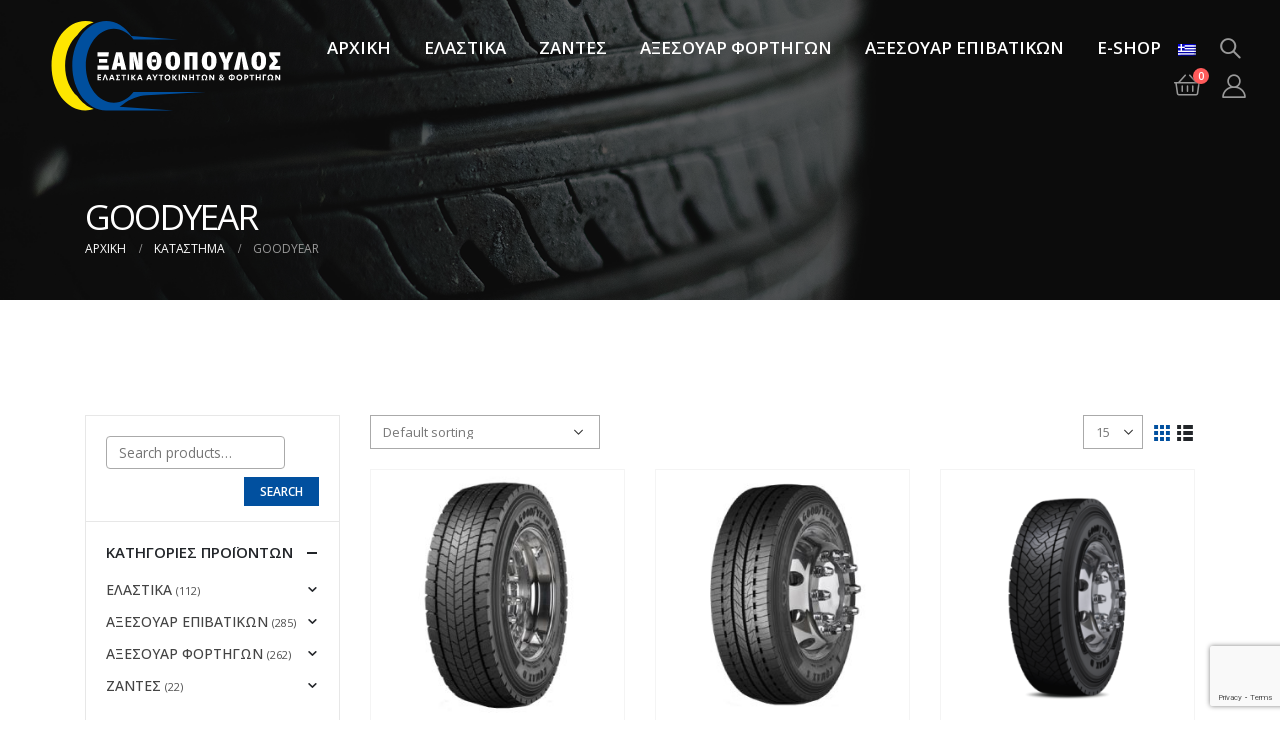

--- FILE ---
content_type: text/html; charset=UTF-8
request_url: https://www.xanthopoulos-elastika.gr/brand/goodyear/
body_size: 19152
content:
	<!DOCTYPE html>
	<html lang="el" prefix="og: http://ogp.me/ns# fb: http://ogp.me/ns/fb#">
	<head>
		<meta http-equiv="X-UA-Compatible" content="IE=edge" />
		<meta http-equiv="Content-Type" content="text/html; charset=UTF-8" />
		<meta name="viewport" content="width=device-width, initial-scale=1, minimum-scale=1" />

		<link rel="profile" href="https://gmpg.org/xfn/11" />
		<link rel="pingback" href="https://www.xanthopoulos-elastika.gr/xmlrpc.php" />
		<title>GOODYEAR &#8211; ΞΑΝΘΟΠΟΥΛΟΣ</title>
<meta name='robots' content='max-image-preview:large' />
	<style>img:is([sizes="auto" i], [sizes^="auto," i]) { contain-intrinsic-size: 3000px 1500px }</style>
	<link rel="alternate" type="application/rss+xml" title="Ροή RSS &raquo; ΞΑΝΘΟΠΟΥΛΟΣ" href="https://www.xanthopoulos-elastika.gr/feed/" />
<link rel="alternate" type="application/rss+xml" title="Ροή Σχολίων &raquo; ΞΑΝΘΟΠΟΥΛΟΣ" href="https://www.xanthopoulos-elastika.gr/comments/feed/" />
<link rel="alternate" type="application/rss+xml" title="Ροή για ΞΑΝΘΟΠΟΥΛΟΣ &raquo; GOODYEAR Κατασκευαστής" href="https://www.xanthopoulos-elastika.gr/brand/goodyear/feed/" />
		<link rel="shortcut icon" href="//www.xanthopoulos-elastika.gr/wp-content/uploads/2022/03/cropped-favicon.png" type="image/x-icon" />
				<link rel="apple-touch-icon" href="" />
				<link rel="apple-touch-icon" sizes="120x120" href="" />
				<link rel="apple-touch-icon" sizes="76x76" href="" />
				<link rel="apple-touch-icon" sizes="152x152" href="" />
		<script>
window._wpemojiSettings = {"baseUrl":"https:\/\/s.w.org\/images\/core\/emoji\/16.0.1\/72x72\/","ext":".png","svgUrl":"https:\/\/s.w.org\/images\/core\/emoji\/16.0.1\/svg\/","svgExt":".svg","source":{"concatemoji":"https:\/\/www.xanthopoulos-elastika.gr\/wp-includes\/js\/wp-emoji-release.min.js?ver=6.8.2"}};
/*! This file is auto-generated */
!function(s,n){var o,i,e;function c(e){try{var t={supportTests:e,timestamp:(new Date).valueOf()};sessionStorage.setItem(o,JSON.stringify(t))}catch(e){}}function p(e,t,n){e.clearRect(0,0,e.canvas.width,e.canvas.height),e.fillText(t,0,0);var t=new Uint32Array(e.getImageData(0,0,e.canvas.width,e.canvas.height).data),a=(e.clearRect(0,0,e.canvas.width,e.canvas.height),e.fillText(n,0,0),new Uint32Array(e.getImageData(0,0,e.canvas.width,e.canvas.height).data));return t.every(function(e,t){return e===a[t]})}function u(e,t){e.clearRect(0,0,e.canvas.width,e.canvas.height),e.fillText(t,0,0);for(var n=e.getImageData(16,16,1,1),a=0;a<n.data.length;a++)if(0!==n.data[a])return!1;return!0}function f(e,t,n,a){switch(t){case"flag":return n(e,"\ud83c\udff3\ufe0f\u200d\u26a7\ufe0f","\ud83c\udff3\ufe0f\u200b\u26a7\ufe0f")?!1:!n(e,"\ud83c\udde8\ud83c\uddf6","\ud83c\udde8\u200b\ud83c\uddf6")&&!n(e,"\ud83c\udff4\udb40\udc67\udb40\udc62\udb40\udc65\udb40\udc6e\udb40\udc67\udb40\udc7f","\ud83c\udff4\u200b\udb40\udc67\u200b\udb40\udc62\u200b\udb40\udc65\u200b\udb40\udc6e\u200b\udb40\udc67\u200b\udb40\udc7f");case"emoji":return!a(e,"\ud83e\udedf")}return!1}function g(e,t,n,a){var r="undefined"!=typeof WorkerGlobalScope&&self instanceof WorkerGlobalScope?new OffscreenCanvas(300,150):s.createElement("canvas"),o=r.getContext("2d",{willReadFrequently:!0}),i=(o.textBaseline="top",o.font="600 32px Arial",{});return e.forEach(function(e){i[e]=t(o,e,n,a)}),i}function t(e){var t=s.createElement("script");t.src=e,t.defer=!0,s.head.appendChild(t)}"undefined"!=typeof Promise&&(o="wpEmojiSettingsSupports",i=["flag","emoji"],n.supports={everything:!0,everythingExceptFlag:!0},e=new Promise(function(e){s.addEventListener("DOMContentLoaded",e,{once:!0})}),new Promise(function(t){var n=function(){try{var e=JSON.parse(sessionStorage.getItem(o));if("object"==typeof e&&"number"==typeof e.timestamp&&(new Date).valueOf()<e.timestamp+604800&&"object"==typeof e.supportTests)return e.supportTests}catch(e){}return null}();if(!n){if("undefined"!=typeof Worker&&"undefined"!=typeof OffscreenCanvas&&"undefined"!=typeof URL&&URL.createObjectURL&&"undefined"!=typeof Blob)try{var e="postMessage("+g.toString()+"("+[JSON.stringify(i),f.toString(),p.toString(),u.toString()].join(",")+"));",a=new Blob([e],{type:"text/javascript"}),r=new Worker(URL.createObjectURL(a),{name:"wpTestEmojiSupports"});return void(r.onmessage=function(e){c(n=e.data),r.terminate(),t(n)})}catch(e){}c(n=g(i,f,p,u))}t(n)}).then(function(e){for(var t in e)n.supports[t]=e[t],n.supports.everything=n.supports.everything&&n.supports[t],"flag"!==t&&(n.supports.everythingExceptFlag=n.supports.everythingExceptFlag&&n.supports[t]);n.supports.everythingExceptFlag=n.supports.everythingExceptFlag&&!n.supports.flag,n.DOMReady=!1,n.readyCallback=function(){n.DOMReady=!0}}).then(function(){return e}).then(function(){var e;n.supports.everything||(n.readyCallback(),(e=n.source||{}).concatemoji?t(e.concatemoji):e.wpemoji&&e.twemoji&&(t(e.twemoji),t(e.wpemoji)))}))}((window,document),window._wpemojiSettings);
</script>
<style id='wp-emoji-styles-inline-css'>

	img.wp-smiley, img.emoji {
		display: inline !important;
		border: none !important;
		box-shadow: none !important;
		height: 1em !important;
		width: 1em !important;
		margin: 0 0.07em !important;
		vertical-align: -0.1em !important;
		background: none !important;
		padding: 0 !important;
	}
</style>
<link rel='stylesheet' id='wp-block-library-css' href='https://www.xanthopoulos-elastika.gr/wp-includes/css/dist/block-library/style.min.css?ver=6.8.2' media='all' />
<style id='wp-block-library-theme-inline-css'>
.wp-block-audio :where(figcaption){color:#555;font-size:13px;text-align:center}.is-dark-theme .wp-block-audio :where(figcaption){color:#ffffffa6}.wp-block-audio{margin:0 0 1em}.wp-block-code{border:1px solid #ccc;border-radius:4px;font-family:Menlo,Consolas,monaco,monospace;padding:.8em 1em}.wp-block-embed :where(figcaption){color:#555;font-size:13px;text-align:center}.is-dark-theme .wp-block-embed :where(figcaption){color:#ffffffa6}.wp-block-embed{margin:0 0 1em}.blocks-gallery-caption{color:#555;font-size:13px;text-align:center}.is-dark-theme .blocks-gallery-caption{color:#ffffffa6}:root :where(.wp-block-image figcaption){color:#555;font-size:13px;text-align:center}.is-dark-theme :root :where(.wp-block-image figcaption){color:#ffffffa6}.wp-block-image{margin:0 0 1em}.wp-block-pullquote{border-bottom:4px solid;border-top:4px solid;color:currentColor;margin-bottom:1.75em}.wp-block-pullquote cite,.wp-block-pullquote footer,.wp-block-pullquote__citation{color:currentColor;font-size:.8125em;font-style:normal;text-transform:uppercase}.wp-block-quote{border-left:.25em solid;margin:0 0 1.75em;padding-left:1em}.wp-block-quote cite,.wp-block-quote footer{color:currentColor;font-size:.8125em;font-style:normal;position:relative}.wp-block-quote:where(.has-text-align-right){border-left:none;border-right:.25em solid;padding-left:0;padding-right:1em}.wp-block-quote:where(.has-text-align-center){border:none;padding-left:0}.wp-block-quote.is-large,.wp-block-quote.is-style-large,.wp-block-quote:where(.is-style-plain){border:none}.wp-block-search .wp-block-search__label{font-weight:700}.wp-block-search__button{border:1px solid #ccc;padding:.375em .625em}:where(.wp-block-group.has-background){padding:1.25em 2.375em}.wp-block-separator.has-css-opacity{opacity:.4}.wp-block-separator{border:none;border-bottom:2px solid;margin-left:auto;margin-right:auto}.wp-block-separator.has-alpha-channel-opacity{opacity:1}.wp-block-separator:not(.is-style-wide):not(.is-style-dots){width:100px}.wp-block-separator.has-background:not(.is-style-dots){border-bottom:none;height:1px}.wp-block-separator.has-background:not(.is-style-wide):not(.is-style-dots){height:2px}.wp-block-table{margin:0 0 1em}.wp-block-table td,.wp-block-table th{word-break:normal}.wp-block-table :where(figcaption){color:#555;font-size:13px;text-align:center}.is-dark-theme .wp-block-table :where(figcaption){color:#ffffffa6}.wp-block-video :where(figcaption){color:#555;font-size:13px;text-align:center}.is-dark-theme .wp-block-video :where(figcaption){color:#ffffffa6}.wp-block-video{margin:0 0 1em}:root :where(.wp-block-template-part.has-background){margin-bottom:0;margin-top:0;padding:1.25em 2.375em}
</style>
<style id='classic-theme-styles-inline-css'>
/*! This file is auto-generated */
.wp-block-button__link{color:#fff;background-color:#32373c;border-radius:9999px;box-shadow:none;text-decoration:none;padding:calc(.667em + 2px) calc(1.333em + 2px);font-size:1.125em}.wp-block-file__button{background:#32373c;color:#fff;text-decoration:none}
</style>
<link rel='stylesheet' id='awb-css' href='https://www.xanthopoulos-elastika.gr/wp-content/plugins/advanced-backgrounds/assets/awb/awb.min.css?ver=1.12.1' media='all' />
<style id='global-styles-inline-css'>
:root{--wp--preset--aspect-ratio--square: 1;--wp--preset--aspect-ratio--4-3: 4/3;--wp--preset--aspect-ratio--3-4: 3/4;--wp--preset--aspect-ratio--3-2: 3/2;--wp--preset--aspect-ratio--2-3: 2/3;--wp--preset--aspect-ratio--16-9: 16/9;--wp--preset--aspect-ratio--9-16: 9/16;--wp--preset--color--black: #000000;--wp--preset--color--cyan-bluish-gray: #abb8c3;--wp--preset--color--white: #ffffff;--wp--preset--color--pale-pink: #f78da7;--wp--preset--color--vivid-red: #cf2e2e;--wp--preset--color--luminous-vivid-orange: #ff6900;--wp--preset--color--luminous-vivid-amber: #fcb900;--wp--preset--color--light-green-cyan: #7bdcb5;--wp--preset--color--vivid-green-cyan: #00d084;--wp--preset--color--pale-cyan-blue: #8ed1fc;--wp--preset--color--vivid-cyan-blue: #0693e3;--wp--preset--color--vivid-purple: #9b51e0;--wp--preset--color--primary: #01509f;--wp--preset--color--secondary: #fee600;--wp--preset--color--tertiary: #2baab1;--wp--preset--color--quaternary: #383f48;--wp--preset--color--dark: #212529;--wp--preset--color--light: #ffffff;--wp--preset--gradient--vivid-cyan-blue-to-vivid-purple: linear-gradient(135deg,rgba(6,147,227,1) 0%,rgb(155,81,224) 100%);--wp--preset--gradient--light-green-cyan-to-vivid-green-cyan: linear-gradient(135deg,rgb(122,220,180) 0%,rgb(0,208,130) 100%);--wp--preset--gradient--luminous-vivid-amber-to-luminous-vivid-orange: linear-gradient(135deg,rgba(252,185,0,1) 0%,rgba(255,105,0,1) 100%);--wp--preset--gradient--luminous-vivid-orange-to-vivid-red: linear-gradient(135deg,rgba(255,105,0,1) 0%,rgb(207,46,46) 100%);--wp--preset--gradient--very-light-gray-to-cyan-bluish-gray: linear-gradient(135deg,rgb(238,238,238) 0%,rgb(169,184,195) 100%);--wp--preset--gradient--cool-to-warm-spectrum: linear-gradient(135deg,rgb(74,234,220) 0%,rgb(151,120,209) 20%,rgb(207,42,186) 40%,rgb(238,44,130) 60%,rgb(251,105,98) 80%,rgb(254,248,76) 100%);--wp--preset--gradient--blush-light-purple: linear-gradient(135deg,rgb(255,206,236) 0%,rgb(152,150,240) 100%);--wp--preset--gradient--blush-bordeaux: linear-gradient(135deg,rgb(254,205,165) 0%,rgb(254,45,45) 50%,rgb(107,0,62) 100%);--wp--preset--gradient--luminous-dusk: linear-gradient(135deg,rgb(255,203,112) 0%,rgb(199,81,192) 50%,rgb(65,88,208) 100%);--wp--preset--gradient--pale-ocean: linear-gradient(135deg,rgb(255,245,203) 0%,rgb(182,227,212) 50%,rgb(51,167,181) 100%);--wp--preset--gradient--electric-grass: linear-gradient(135deg,rgb(202,248,128) 0%,rgb(113,206,126) 100%);--wp--preset--gradient--midnight: linear-gradient(135deg,rgb(2,3,129) 0%,rgb(40,116,252) 100%);--wp--preset--font-size--small: 13px;--wp--preset--font-size--medium: 20px;--wp--preset--font-size--large: 36px;--wp--preset--font-size--x-large: 42px;--wp--preset--spacing--20: 0.44rem;--wp--preset--spacing--30: 0.67rem;--wp--preset--spacing--40: 1rem;--wp--preset--spacing--50: 1.5rem;--wp--preset--spacing--60: 2.25rem;--wp--preset--spacing--70: 3.38rem;--wp--preset--spacing--80: 5.06rem;--wp--preset--shadow--natural: 6px 6px 9px rgba(0, 0, 0, 0.2);--wp--preset--shadow--deep: 12px 12px 50px rgba(0, 0, 0, 0.4);--wp--preset--shadow--sharp: 6px 6px 0px rgba(0, 0, 0, 0.2);--wp--preset--shadow--outlined: 6px 6px 0px -3px rgba(255, 255, 255, 1), 6px 6px rgba(0, 0, 0, 1);--wp--preset--shadow--crisp: 6px 6px 0px rgba(0, 0, 0, 1);}:where(.is-layout-flex){gap: 0.5em;}:where(.is-layout-grid){gap: 0.5em;}body .is-layout-flex{display: flex;}.is-layout-flex{flex-wrap: wrap;align-items: center;}.is-layout-flex > :is(*, div){margin: 0;}body .is-layout-grid{display: grid;}.is-layout-grid > :is(*, div){margin: 0;}:where(.wp-block-columns.is-layout-flex){gap: 2em;}:where(.wp-block-columns.is-layout-grid){gap: 2em;}:where(.wp-block-post-template.is-layout-flex){gap: 1.25em;}:where(.wp-block-post-template.is-layout-grid){gap: 1.25em;}.has-black-color{color: var(--wp--preset--color--black) !important;}.has-cyan-bluish-gray-color{color: var(--wp--preset--color--cyan-bluish-gray) !important;}.has-white-color{color: var(--wp--preset--color--white) !important;}.has-pale-pink-color{color: var(--wp--preset--color--pale-pink) !important;}.has-vivid-red-color{color: var(--wp--preset--color--vivid-red) !important;}.has-luminous-vivid-orange-color{color: var(--wp--preset--color--luminous-vivid-orange) !important;}.has-luminous-vivid-amber-color{color: var(--wp--preset--color--luminous-vivid-amber) !important;}.has-light-green-cyan-color{color: var(--wp--preset--color--light-green-cyan) !important;}.has-vivid-green-cyan-color{color: var(--wp--preset--color--vivid-green-cyan) !important;}.has-pale-cyan-blue-color{color: var(--wp--preset--color--pale-cyan-blue) !important;}.has-vivid-cyan-blue-color{color: var(--wp--preset--color--vivid-cyan-blue) !important;}.has-vivid-purple-color{color: var(--wp--preset--color--vivid-purple) !important;}.has-black-background-color{background-color: var(--wp--preset--color--black) !important;}.has-cyan-bluish-gray-background-color{background-color: var(--wp--preset--color--cyan-bluish-gray) !important;}.has-white-background-color{background-color: var(--wp--preset--color--white) !important;}.has-pale-pink-background-color{background-color: var(--wp--preset--color--pale-pink) !important;}.has-vivid-red-background-color{background-color: var(--wp--preset--color--vivid-red) !important;}.has-luminous-vivid-orange-background-color{background-color: var(--wp--preset--color--luminous-vivid-orange) !important;}.has-luminous-vivid-amber-background-color{background-color: var(--wp--preset--color--luminous-vivid-amber) !important;}.has-light-green-cyan-background-color{background-color: var(--wp--preset--color--light-green-cyan) !important;}.has-vivid-green-cyan-background-color{background-color: var(--wp--preset--color--vivid-green-cyan) !important;}.has-pale-cyan-blue-background-color{background-color: var(--wp--preset--color--pale-cyan-blue) !important;}.has-vivid-cyan-blue-background-color{background-color: var(--wp--preset--color--vivid-cyan-blue) !important;}.has-vivid-purple-background-color{background-color: var(--wp--preset--color--vivid-purple) !important;}.has-black-border-color{border-color: var(--wp--preset--color--black) !important;}.has-cyan-bluish-gray-border-color{border-color: var(--wp--preset--color--cyan-bluish-gray) !important;}.has-white-border-color{border-color: var(--wp--preset--color--white) !important;}.has-pale-pink-border-color{border-color: var(--wp--preset--color--pale-pink) !important;}.has-vivid-red-border-color{border-color: var(--wp--preset--color--vivid-red) !important;}.has-luminous-vivid-orange-border-color{border-color: var(--wp--preset--color--luminous-vivid-orange) !important;}.has-luminous-vivid-amber-border-color{border-color: var(--wp--preset--color--luminous-vivid-amber) !important;}.has-light-green-cyan-border-color{border-color: var(--wp--preset--color--light-green-cyan) !important;}.has-vivid-green-cyan-border-color{border-color: var(--wp--preset--color--vivid-green-cyan) !important;}.has-pale-cyan-blue-border-color{border-color: var(--wp--preset--color--pale-cyan-blue) !important;}.has-vivid-cyan-blue-border-color{border-color: var(--wp--preset--color--vivid-cyan-blue) !important;}.has-vivid-purple-border-color{border-color: var(--wp--preset--color--vivid-purple) !important;}.has-vivid-cyan-blue-to-vivid-purple-gradient-background{background: var(--wp--preset--gradient--vivid-cyan-blue-to-vivid-purple) !important;}.has-light-green-cyan-to-vivid-green-cyan-gradient-background{background: var(--wp--preset--gradient--light-green-cyan-to-vivid-green-cyan) !important;}.has-luminous-vivid-amber-to-luminous-vivid-orange-gradient-background{background: var(--wp--preset--gradient--luminous-vivid-amber-to-luminous-vivid-orange) !important;}.has-luminous-vivid-orange-to-vivid-red-gradient-background{background: var(--wp--preset--gradient--luminous-vivid-orange-to-vivid-red) !important;}.has-very-light-gray-to-cyan-bluish-gray-gradient-background{background: var(--wp--preset--gradient--very-light-gray-to-cyan-bluish-gray) !important;}.has-cool-to-warm-spectrum-gradient-background{background: var(--wp--preset--gradient--cool-to-warm-spectrum) !important;}.has-blush-light-purple-gradient-background{background: var(--wp--preset--gradient--blush-light-purple) !important;}.has-blush-bordeaux-gradient-background{background: var(--wp--preset--gradient--blush-bordeaux) !important;}.has-luminous-dusk-gradient-background{background: var(--wp--preset--gradient--luminous-dusk) !important;}.has-pale-ocean-gradient-background{background: var(--wp--preset--gradient--pale-ocean) !important;}.has-electric-grass-gradient-background{background: var(--wp--preset--gradient--electric-grass) !important;}.has-midnight-gradient-background{background: var(--wp--preset--gradient--midnight) !important;}.has-small-font-size{font-size: var(--wp--preset--font-size--small) !important;}.has-medium-font-size{font-size: var(--wp--preset--font-size--medium) !important;}.has-large-font-size{font-size: var(--wp--preset--font-size--large) !important;}.has-x-large-font-size{font-size: var(--wp--preset--font-size--x-large) !important;}
:where(.wp-block-post-template.is-layout-flex){gap: 1.25em;}:where(.wp-block-post-template.is-layout-grid){gap: 1.25em;}
:where(.wp-block-columns.is-layout-flex){gap: 2em;}:where(.wp-block-columns.is-layout-grid){gap: 2em;}
:root :where(.wp-block-pullquote){font-size: 1.5em;line-height: 1.6;}
</style>
<link rel='stylesheet' id='contact-form-7-css' href='https://www.xanthopoulos-elastika.gr/wp-content/plugins/contact-form-7/includes/css/styles.css?ver=5.8.5' media='all' />
<style id='woocommerce-inline-inline-css'>
.woocommerce form .form-row .required { visibility: visible; }
</style>
<link rel='stylesheet' id='adr-style-css' href='https://www.xanthopoulos-elastika.gr/wp-content/themes/xanthopoulos/style.css?aga=1101272804&#038;ver=6.8.2' media='all' />
<link rel='stylesheet' id='porto-css-vars-css' href='https://www.xanthopoulos-elastika.gr/wp-content/uploads/porto_styles/theme_css_vars.css?ver=6.9.2' media='all' />
<link rel='stylesheet' id='js_composer_front-css' href='https://www.xanthopoulos-elastika.gr/wp-content/plugins/js_composer/assets/css/js_composer.min.css?ver=6.13.0' media='all' />
<link rel='stylesheet' id='bootstrap-css' href='https://www.xanthopoulos-elastika.gr/wp-content/uploads/porto_styles/bootstrap.css?ver=6.9.2' media='all' />
<link rel='stylesheet' id='porto-plugins-css' href='https://www.xanthopoulos-elastika.gr/wp-content/themes/porto/css/plugins.css?ver=6.9.2' media='all' />
<link rel='stylesheet' id='porto-theme-css' href='https://www.xanthopoulos-elastika.gr/wp-content/themes/porto/css/theme.css?ver=6.9.2' media='all' />
<link rel='stylesheet' id='porto-shortcodes-css' href='https://www.xanthopoulos-elastika.gr/wp-content/uploads/porto_styles/shortcodes.css?ver=6.9.2' media='all' />
<link rel='stylesheet' id='porto-theme-shop-css' href='https://www.xanthopoulos-elastika.gr/wp-content/themes/porto/css/theme_shop.css?ver=6.9.2' media='all' />
<link rel='stylesheet' id='porto-theme-wpb-css' href='https://www.xanthopoulos-elastika.gr/wp-content/themes/porto/css/theme_wpb.css?ver=6.9.2' media='all' />
<link rel='stylesheet' id='porto-dynamic-style-css' href='https://www.xanthopoulos-elastika.gr/wp-content/uploads/porto_styles/dynamic_style.css?ver=6.9.2' media='all' />
<link rel='stylesheet' id='porto-type-builder-css' href='https://www.xanthopoulos-elastika.gr/wp-content/plugins/porto-functionality/builders/assets/type-builder.css?ver=2.9.2' media='all' />
<link rel='stylesheet' id='porto-account-login-style-css' href='https://www.xanthopoulos-elastika.gr/wp-content/themes/porto/css/theme/shop/login-style/account-login.css?ver=6.9.2' media='all' />
<link rel='stylesheet' id='porto-style-css' href='https://www.xanthopoulos-elastika.gr/wp-content/themes/porto/style.css?ver=6.9.2' media='all' />
<style id='porto-style-inline-css'>
.side-header-narrow-bar-logo{max-width:250px}@media (min-width:992px){}body.single-product .page-top .breadcrumbs-wrap{padding-right:55px}
</style>
<link rel='stylesheet' id='wpc-filter-everything-css' href='https://www.xanthopoulos-elastika.gr/wp-content/plugins/filter-everything/assets/css/filter-everything.min.css?ver=1.7.15' media='all' />
<link rel='stylesheet' id='wpc-filter-everything-custom-css' href='https://www.xanthopoulos-elastika.gr/wp-content/uploads/cache/filter-everything/d6d38a425a331c24ad6542abe94a8509.css?ver=6.8.2' media='all' />
<script src="https://www.xanthopoulos-elastika.gr/wp-includes/js/jquery/jquery.min.js?ver=3.7.1" id="jquery-core-js"></script>
<script src="https://www.xanthopoulos-elastika.gr/wp-includes/js/jquery/jquery-migrate.min.js?ver=3.4.1" id="jquery-migrate-js"></script>
<script id="wpml-cookie-js-extra">
var wpml_cookies = {"wp-wpml_current_language":{"value":"el","expires":1,"path":"\/"}};
var wpml_cookies = {"wp-wpml_current_language":{"value":"el","expires":1,"path":"\/"}};
</script>
<script src="https://www.xanthopoulos-elastika.gr/wp-content/plugins/sitepress-multilingual-cms/res/js/cookies/language-cookie.js?ver=4.5.12" id="wpml-cookie-js"></script>
<script src="https://www.xanthopoulos-elastika.gr/wp-content/plugins/woocommerce/assets/js/jquery-blockui/jquery.blockUI.min.js?ver=2.7.0-wc.8.4.0" id="jquery-blockui-js" data-wp-strategy="defer"></script>
<script id="wc-add-to-cart-js-extra">
var wc_add_to_cart_params = {"ajax_url":"\/wp-admin\/admin-ajax.php","wc_ajax_url":"\/?wc-ajax=%%endpoint%%","i18n_view_cart":"View cart","cart_url":"https:\/\/www.xanthopoulos-elastika.gr\/cart\/","is_cart":"","cart_redirect_after_add":"no"};
</script>
<script src="https://www.xanthopoulos-elastika.gr/wp-content/plugins/woocommerce/assets/js/frontend/add-to-cart.min.js?ver=8.4.0" id="wc-add-to-cart-js" data-wp-strategy="defer"></script>
<script src="https://www.xanthopoulos-elastika.gr/wp-content/plugins/woocommerce/assets/js/js-cookie/js.cookie.min.js?ver=2.1.4-wc.8.4.0" id="js-cookie-js" defer data-wp-strategy="defer"></script>
<script id="woocommerce-js-extra">
var woocommerce_params = {"ajax_url":"\/wp-admin\/admin-ajax.php","wc_ajax_url":"\/?wc-ajax=%%endpoint%%"};
</script>
<script src="https://www.xanthopoulos-elastika.gr/wp-content/plugins/woocommerce/assets/js/frontend/woocommerce.min.js?ver=8.4.0" id="woocommerce-js" defer data-wp-strategy="defer"></script>
<script src="https://www.xanthopoulos-elastika.gr/wp-content/plugins/js_composer/assets/js/vendors/woocommerce-add-to-cart.js?ver=6.13.0" id="vc_woocommerce-add-to-cart-js-js"></script>
<link rel="https://api.w.org/" href="https://www.xanthopoulos-elastika.gr/wp-json/" /><link rel="alternate" title="JSON" type="application/json" href="https://www.xanthopoulos-elastika.gr/wp-json/wp/v2/brand/308" /><link rel="EditURI" type="application/rsd+xml" title="RSD" href="https://www.xanthopoulos-elastika.gr/xmlrpc.php?rsd" />
<meta name="generator" content="WordPress 6.8.2" />
<meta name="generator" content="WooCommerce 8.4.0" />
<meta name="generator" content="WPML ver:4.5.12 stt:1,13;" />
		<script type="text/javascript">
		WebFontConfig = {
			google: { families: [ 'Open+Sans:400,500,600,700,800','Playfair+Display:400,700' ] }
		};
		(function(d) {
			var wf = d.createElement('script'), s = d.scripts[d.scripts.length - 1];
			wf.src = 'https://www.xanthopoulos-elastika.gr/wp-content/themes/porto/js/libs/webfont.js';
			wf.async = true;
			s.parentNode.insertBefore(wf, s);
		})(document);</script>
			<noscript><style>.woocommerce-product-gallery{ opacity: 1 !important; }</style></noscript>
	<style type="text/css" id="filter-everything-inline-css">.wpc-orderby-select{width:100%}.wpc-filters-open-button-container{display:none}.wpc-debug-message{padding:16px;font-size:14px;border:1px dashed #ccc;margin-bottom:20px}.wpc-debug-title{visibility:hidden}.wpc-button-inner,.wpc-chip-content{display:flex;align-items:center}.wpc-icon-html-wrapper{position:relative;margin-right:10px;top:2px}.wpc-icon-html-wrapper span{display:block;height:1px;width:18px;border-radius:3px;background:#2c2d33;margin-bottom:4px;position:relative}span.wpc-icon-line-1:after,span.wpc-icon-line-2:after,span.wpc-icon-line-3:after{content:"";display:block;width:3px;height:3px;border:1px solid #2c2d33;background-color:#fff;position:absolute;top:-2px;box-sizing:content-box}span.wpc-icon-line-3:after{border-radius:50%;left:2px}span.wpc-icon-line-1:after{border-radius:50%;left:5px}span.wpc-icon-line-2:after{border-radius:50%;left:12px}body .wpc-filters-open-button-container a.wpc-filters-open-widget,body .wpc-filters-open-button-container a.wpc-open-close-filters-button{display:inline-block;text-align:left;border:1px solid #2c2d33;border-radius:2px;line-height:1.5;padding:7px 12px;background-color:transparent;color:#2c2d33;box-sizing:border-box;text-decoration:none!important;font-weight:400;transition:none;position:relative}@media screen and (max-width:768px){.wpc_show_bottom_widget .wpc-filters-open-button-container,.wpc_show_open_close_button .wpc-filters-open-button-container{display:block}.wpc_show_bottom_widget .wpc-filters-open-button-container{margin-top:1em;margin-bottom:1em}}</style>
<meta name="generator" content="Powered by WPBakery Page Builder - drag and drop page builder for WordPress."/>
<meta name="generator" content="Powered by Slider Revolution 6.6.14 - responsive, Mobile-Friendly Slider Plugin for WordPress with comfortable drag and drop interface." />
<link rel="icon" href="https://www.xanthopoulos-elastika.gr/wp-content/uploads/2022/03/cropped-favicon-32x32.png" sizes="32x32" />
<link rel="icon" href="https://www.xanthopoulos-elastika.gr/wp-content/uploads/2022/03/cropped-favicon-192x192.png" sizes="192x192" />
<link rel="apple-touch-icon" href="https://www.xanthopoulos-elastika.gr/wp-content/uploads/2022/03/cropped-favicon-180x180.png" />
<meta name="msapplication-TileImage" content="https://www.xanthopoulos-elastika.gr/wp-content/uploads/2022/03/cropped-favicon-270x270.png" />
<script>function setREVStartSize(e){
			//window.requestAnimationFrame(function() {
				window.RSIW = window.RSIW===undefined ? window.innerWidth : window.RSIW;
				window.RSIH = window.RSIH===undefined ? window.innerHeight : window.RSIH;
				try {
					var pw = document.getElementById(e.c).parentNode.offsetWidth,
						newh;
					pw = pw===0 || isNaN(pw) || (e.l=="fullwidth" || e.layout=="fullwidth") ? window.RSIW : pw;
					e.tabw = e.tabw===undefined ? 0 : parseInt(e.tabw);
					e.thumbw = e.thumbw===undefined ? 0 : parseInt(e.thumbw);
					e.tabh = e.tabh===undefined ? 0 : parseInt(e.tabh);
					e.thumbh = e.thumbh===undefined ? 0 : parseInt(e.thumbh);
					e.tabhide = e.tabhide===undefined ? 0 : parseInt(e.tabhide);
					e.thumbhide = e.thumbhide===undefined ? 0 : parseInt(e.thumbhide);
					e.mh = e.mh===undefined || e.mh=="" || e.mh==="auto" ? 0 : parseInt(e.mh,0);
					if(e.layout==="fullscreen" || e.l==="fullscreen")
						newh = Math.max(e.mh,window.RSIH);
					else{
						e.gw = Array.isArray(e.gw) ? e.gw : [e.gw];
						for (var i in e.rl) if (e.gw[i]===undefined || e.gw[i]===0) e.gw[i] = e.gw[i-1];
						e.gh = e.el===undefined || e.el==="" || (Array.isArray(e.el) && e.el.length==0)? e.gh : e.el;
						e.gh = Array.isArray(e.gh) ? e.gh : [e.gh];
						for (var i in e.rl) if (e.gh[i]===undefined || e.gh[i]===0) e.gh[i] = e.gh[i-1];
											
						var nl = new Array(e.rl.length),
							ix = 0,
							sl;
						e.tabw = e.tabhide>=pw ? 0 : e.tabw;
						e.thumbw = e.thumbhide>=pw ? 0 : e.thumbw;
						e.tabh = e.tabhide>=pw ? 0 : e.tabh;
						e.thumbh = e.thumbhide>=pw ? 0 : e.thumbh;
						for (var i in e.rl) nl[i] = e.rl[i]<window.RSIW ? 0 : e.rl[i];
						sl = nl[0];
						for (var i in nl) if (sl>nl[i] && nl[i]>0) { sl = nl[i]; ix=i;}
						var m = pw>(e.gw[ix]+e.tabw+e.thumbw) ? 1 : (pw-(e.tabw+e.thumbw)) / (e.gw[ix]);
						newh =  (e.gh[ix] * m) + (e.tabh + e.thumbh);
					}
					var el = document.getElementById(e.c);
					if (el!==null && el) el.style.height = newh+"px";
					el = document.getElementById(e.c+"_wrapper");
					if (el!==null && el) {
						el.style.height = newh+"px";
						el.style.display = "block";
					}
				} catch(e){
					console.log("Failure at Presize of Slider:" + e)
				}
			//});
		  };</script>
		<style id="wp-custom-css">
			/*html #wp-live-chat-header{
	background-image:url('https://quattro.true-emotions.studio/wp-content/themes/quattro/images/question.png') !important;
	border-radius: 0 !important;
	background-color: transparent !important;
	width: 75px;
	height: 75px;
}
html #wp-live-chat-header.active {
	transform: none;
	-webkit-transform: none;
}

html #wplc_first_message strong{
	line-height: 20px;
}

html .wplc_left_logo {
	background-image:url('https://quattro.true-emotions.studio/wp-content/themes/quattro/images/decor.svg') !important;
	    background-size: contain !important;
    border-radius: 0 !important;
    top: -5px;
    position: relative;
	
}

html .bleeper_powered_by{
	display: none !important;
}*/		</style>
		<noscript><style> .wpb_animate_when_almost_visible { opacity: 1; }</style></noscript><style id="wpforms-css-vars-root">
				:root {
					--wpforms-field-border-radius: 3px;
--wpforms-field-border-style: solid;
--wpforms-field-border-size: 1px;
--wpforms-field-background-color: #ffffff;
--wpforms-field-border-color: rgba( 0, 0, 0, 0.25 );
--wpforms-field-border-color-spare: rgba( 0, 0, 0, 0.25 );
--wpforms-field-text-color: rgba( 0, 0, 0, 0.7 );
--wpforms-field-menu-color: #ffffff;
--wpforms-label-color: rgba( 0, 0, 0, 0.85 );
--wpforms-label-sublabel-color: rgba( 0, 0, 0, 0.55 );
--wpforms-label-error-color: #d63637;
--wpforms-button-border-radius: 3px;
--wpforms-button-border-style: none;
--wpforms-button-border-size: 1px;
--wpforms-button-background-color: #066aab;
--wpforms-button-border-color: #066aab;
--wpforms-button-text-color: #ffffff;
--wpforms-page-break-color: #066aab;
--wpforms-background-image: none;
--wpforms-background-position: center center;
--wpforms-background-repeat: no-repeat;
--wpforms-background-size: cover;
--wpforms-background-width: 100px;
--wpforms-background-height: 100px;
--wpforms-background-color: rgba( 0, 0, 0, 0 );
--wpforms-background-url: none;
--wpforms-container-padding: 0px;
--wpforms-container-border-style: none;
--wpforms-container-border-width: 1px;
--wpforms-container-border-color: #000000;
--wpforms-container-border-radius: 3px;
--wpforms-field-size-input-height: 43px;
--wpforms-field-size-input-spacing: 15px;
--wpforms-field-size-font-size: 16px;
--wpforms-field-size-line-height: 19px;
--wpforms-field-size-padding-h: 14px;
--wpforms-field-size-checkbox-size: 16px;
--wpforms-field-size-sublabel-spacing: 5px;
--wpforms-field-size-icon-size: 1;
--wpforms-label-size-font-size: 16px;
--wpforms-label-size-line-height: 19px;
--wpforms-label-size-sublabel-font-size: 14px;
--wpforms-label-size-sublabel-line-height: 17px;
--wpforms-button-size-font-size: 17px;
--wpforms-button-size-height: 41px;
--wpforms-button-size-padding-h: 15px;
--wpforms-button-size-margin-top: 10px;
--wpforms-container-shadow-size-box-shadow: none;

				}
			</style>	</head>
	<body id="goodyear-eqmax-d" class="archive tax-brand term-goodyear term-308 wp-embed-responsive wp-theme-porto wp-child-theme-xanthopoulos theme-porto woocommerce woocommerce-page woocommerce-no-js login-popup full blog-1 wpc_show_open_close_button wpb-js-composer js-comp-ver-6.13.0 vc_responsive">

	<div class="page-wrapper"><!-- page wrapper -->
		
											<!-- header wrapper -->
				<div class="header-wrapper wide">
										

	<header id="header" class="header-builder">
	
	<div class="header-main"><div class="header-row container-fluid"><div class="header-col header-left">		<div class="logo">
		<a href="https://www.xanthopoulos-elastika.gr/" title="ΞΑΝΘΟΠΟΥΛΟΣ - Ελαστικά αυτοκινήτων και φορτηγών"  rel="home">
		<img class="img-responsive standard-logo retina-logo" src="//www.xanthopoulos-elastika.gr/wp-content/uploads/2022/03/xanthopoulos_white_svg.svg" alt="ΞΑΝΘΟΠΟΥΛΟΣ" />	</a>
			</div>
		</div><div class="header-col header-right hidden-for-sm"><ul id="menu-menu" class="main-menu mega-menu"><li id="nav-menu-item-3121" class="menu-item menu-item-type-post_type menu-item-object-page menu-item-home menu-item-has-children has-sub narrow"><a href="https://www.xanthopoulos-elastika.gr/">ΑΡΧΙΚΗ</a>
<div class="popup"><div class="inner" style=""><ul class="sub-menu">
	<li id="nav-menu-item-3319" class="menu-item menu-item-type-post_type menu-item-object-page" data-cols="1"><a href="https://www.xanthopoulos-elastika.gr/about/">ΕΤΑΙΡΕΙΑ</a></li>
	<li id="nav-menu-item-4301" class="menu-item menu-item-type-post_type menu-item-object-page" data-cols="1"><a href="https://www.xanthopoulos-elastika.gr/news/">ΝΕΑ</a></li>
	<li id="nav-menu-item-3123" class="menu-item menu-item-type-post_type menu-item-object-page" data-cols="1"><a href="https://www.xanthopoulos-elastika.gr/contact/">ΕΠΙΚΟΙΝΩΝΙΑ</a></li>
</ul></div></div>
</li>
<li id="nav-menu-item-4986" class="menu-item menu-item-type-taxonomy menu-item-object-product_cat menu-item-has-children has-sub narrow"><a href="https://www.xanthopoulos-elastika.gr/category/tyres/">ΕΛΑΣΤΙΚΑ</a>
<div class="popup"><div class="inner" style=""><ul class="sub-menu">
	<li id="nav-menu-item-8979" class="menu-item menu-item-type-taxonomy menu-item-object-product_cat" data-cols="1"><a href="https://www.xanthopoulos-elastika.gr/category/tyres/tyres-cars/">ΕΠΙΒΑΤΙΚΩΝ</a></li>
	<li id="nav-menu-item-8980" class="menu-item menu-item-type-taxonomy menu-item-object-product_cat" data-cols="1"><a href="https://www.xanthopoulos-elastika.gr/category/tyres/tyres-trucks/">ΦΟΡΤΗΓΩΝ</a></li>
</ul></div></div>
</li>
<li id="nav-menu-item-4987" class="menu-item menu-item-type-taxonomy menu-item-object-product_cat menu-item-has-children has-sub narrow"><a href="https://www.xanthopoulos-elastika.gr/category/wheels/">ΖΑΝΤΕΣ</a>
<div class="popup"><div class="inner" style=""><ul class="sub-menu">
	<li id="nav-menu-item-8981" class="menu-item menu-item-type-taxonomy menu-item-object-product_cat menu-item-has-children sub" data-cols="1"><a href="https://www.xanthopoulos-elastika.gr/category/wheels/wheels-cars/">ΕΠΙΒΑΤΙΚΩΝ</a>
	<ul class="sub-menu">
		<li id="nav-menu-item-8985" class="menu-item menu-item-type-taxonomy menu-item-object-product_cat"><a href="https://www.xanthopoulos-elastika.gr/category/wheels/wheels-cars/15/">15&#8243;</a></li>
		<li id="nav-menu-item-8986" class="menu-item menu-item-type-taxonomy menu-item-object-product_cat"><a href="https://www.xanthopoulos-elastika.gr/category/wheels/wheels-cars/16/">16&#8243;</a></li>
		<li id="nav-menu-item-8987" class="menu-item menu-item-type-taxonomy menu-item-object-product_cat"><a href="https://www.xanthopoulos-elastika.gr/category/wheels/wheels-cars/17/">17&#8243;</a></li>
	</ul>
</li>
	<li id="nav-menu-item-8982" class="menu-item menu-item-type-taxonomy menu-item-object-product_cat menu-item-has-children sub" data-cols="1"><a href="https://www.xanthopoulos-elastika.gr/category/wheels/wheels-trucks/">ΦΟΡΤΗΓΩΝ</a>
	<ul class="sub-menu">
		<li id="nav-menu-item-8983" class="menu-item menu-item-type-taxonomy menu-item-object-product_cat"><a href="https://www.xanthopoulos-elastika.gr/category/wheels/wheels-trucks/%ce%b1%ce%bb%ce%bf%cf%85%ce%bc%ce%b9%ce%bd%ce%b9%ce%bf%cf%85-wheels-trucks/">ΑΛΟΥΜΙΝΙΟΥ</a></li>
		<li id="nav-menu-item-8984" class="menu-item menu-item-type-taxonomy menu-item-object-product_cat"><a href="https://www.xanthopoulos-elastika.gr/category/wheels/wheels-trucks/%cf%83%ce%b9%ce%b4%ce%b5%cf%81%ce%b5%ce%bd%ce%b9%ce%b5%cf%83/">ΣΙΔΕΡΕΝΙΕΣ</a></li>
	</ul>
</li>
</ul></div></div>
</li>
<li id="nav-menu-item-4988" class="menu-item menu-item-type-taxonomy menu-item-object-product_cat narrow"><a href="https://www.xanthopoulos-elastika.gr/category/truck-accessories/">ΑΞΕΣΟΥΑΡ ΦΟΡΤΗΓΩΝ</a></li>
<li id="nav-menu-item-4989" class="menu-item menu-item-type-taxonomy menu-item-object-product_cat narrow"><a href="https://www.xanthopoulos-elastika.gr/category/car-accessories/">ΑΞΕΣΟΥΑΡ ΕΠΙΒΑΤΙΚΩΝ</a></li>
<li id="nav-menu-item-5027" class="d-block d-lg-none menu-item menu-item-type-post_type menu-item-object-page narrow"><a href="https://www.xanthopoulos-elastika.gr/cart/">ΚΑΛΑΘΙ</a></li>
<li id="nav-menu-item-3125" class="menu-item menu-item-type-post_type menu-item-object-page narrow"><a href="https://www.xanthopoulos-elastika.gr/shop/">E-SHOP</a></li>
<li id="nav-menu-item-5028" class="d-block d-lg-none menu-item menu-item-type-post_type menu-item-object-page narrow"><a href="https://www.xanthopoulos-elastika.gr/account/">ΛΟΓΑΡΙΑΣΜΟΣ</a></li>
<li class="menu-item has-sub narrow"><a class="nolink" href="#"><span class="flag"><img src="https://www.xanthopoulos-elastika.gr/wp-content/plugins/sitepress-multilingual-cms/res/flags/el.png" height="12" alt="el" width="18" /></span><span class="icl_lang_sel_current icl_lang_sel_native">Ελληνικά</span></a><div class="popup"><div class="inner"><ul class="sub-menu"><li class="menu-item"><a href="https://www.xanthopoulos-elastika.gr/en/"><span class="flag"><img src="https://www.xanthopoulos-elastika.gr/wp-content/plugins/sitepress-multilingual-cms/res/flags/en.png" height="12" alt="en" width="18" /></span><span class="icl_lang_sel_native">English</span> <span class="icl_lang_sel_translated"><span class="icl_lang_sel_bracket">(</span>Αγγλικά<span class="icl_lang_sel_bracket">)</span></span></a></li></ul></div></div></li></ul><div class="searchform-popup search-popup"><a  class="search-toggle" aria-label="Search Toggle" href="#"><i class="fas fa-search"></i><span class="search-text">Αναζήτηση</span></a>	<form action="https://www.xanthopoulos-elastika.gr/" method="get"
		class="searchform">
		<div class="searchform-fields">
			<span class="text"><input name="s" type="text" value="" placeholder="Αναζήτηση" autocomplete="off" /></span>
						<span class="button-wrap">
							<button class="btn btn-special" title="Αναζήτηση" type="submit"><i class="fas fa-search"></i></button>
						</span>
		</div>
				<div class="live-search-list"></div>
			</form>
	</div>		<div id="mini-cart" class="mini-cart simple">
			<div class="cart-head">
			<span class="cart-icon"><i class="minicart-icon fal fa-shopping-basket"></i><span class="cart-items">0</span></span><span class="cart-items-text">0 Προϊόντα</span>			</div>
			<div class="cart-popup widget_shopping_cart">
				<div class="widget_shopping_cart_content">
									<div class="cart-loading"></div>
								</div>
			</div>
				</div>
		<a href="https://www.xanthopoulos-elastika.gr/account/" title="My Account" class="my-account  porto-link-login"><i class="porto-icon-user-2"></i></a></div><div class="header-col visible-for-sm header-right"><a class="mobile-toggle" href="#" aria-label="Mobile Menu"><i class="fas fa-bars"></i></a></div></div></div>	</header>

									</div>
				<!-- end header wrapper -->
			
			
					<section class="page-top page-header-2">
		<div class="container">
	<div class="row">
		<div class="col-lg-12">
			<div class="">
				<h1 class="page-title">GOODYEAR</h1>
							</div>
							<div class="breadcrumbs-wrap">
					<ul class="breadcrumb" itemscope itemtype="https://schema.org/BreadcrumbList"><li itemprop="itemListElement" itemscope itemtype="https://schema.org/ListItem"><a itemprop="item" href="https://www.xanthopoulos-elastika.gr"><span itemprop="name">Αρχική</span></a><meta itemprop="position" content="1" /><i class="delimiter"></i></li><li itemprop="itemListElement" itemscope itemtype="https://schema.org/ListItem"><a itemprop="item" href="https://www.xanthopoulos-elastika.gr/shop/"><span itemprop="name">Κατάστημα</span></a><meta itemprop="position" content="2" /><i class="delimiter"></i></li><li>GOODYEAR</li></ul>				</div>
								</div>
	</div>
</div>
	</section>
	
		<div id="main" class="column2 column2-left-sidebar boxed"><!-- main -->

			<div class="container">
			<div class="row main-content-wrap">

			<!-- main content -->
			<div class="main-content col-lg-9">

			

<div id="primary" class="content-area"><main id="content" class="site-main">


<div class="snowchains_filter"></div><div class="woocommerce-notices-wrapper"></div><div class="shop-loop-before"><form class="woocommerce-ordering" method="get">
<!-- 	<label>Ταξινόμιση: </label> -->
	<select name="orderby" class="orderby" aria-label="Shop order">
					<option value="menu_order"  selected='selected'>Default sorting</option>
					<option value="popularity" >Sort by popularity</option>
					<option value="rating" >Sort by average rating</option>
					<option value="date" >Sort by latest</option>
					<option value="price" >Sort by price: low to high</option>
					<option value="price-desc" >Sort by price: high to low</option>
			</select>
	<input type="hidden" name="paged" value="1" />

	</form>
<nav class="woocommerce-pagination">	<form class="woocommerce-viewing" method="get">

<!-- 		<label>Show: </label> -->

		<select name="count" class="count">
							<option value="15"  selected='selected'>15</option>
							<option value="30" >30</option>
							<option value="45" >45</option>
					</select>

		<input type="hidden" name="paged" value=""/>

			</form>
</nav>	<div class="gridlist-toggle">
		<a href="#" id="grid" class="porto-icon-mode-grid active" title="Grid View"></a><a href="#" id="list" class="porto-icon-mode-list" title="List View"></a>
	</div>
	</div><div class="archive-products"><ul class="products products-container grid pcols-lg-3 pcols-md-3 pcols-xs-2 pcols-ls-2 pwidth-lg-3 pwidth-md-3 pwidth-xs-2 pwidth-ls-1"
	 data-product_layout="product-outimage_aq_onimage">
		
<li class="product-col product-outimage_aq_onimage product type-product post-9066 status-publish first instock product_cat-tyres product_cat-tyres-trucks product_tag-eqmax-d product_tag-goodyear product_tag-374 product_tag-335 product_tag-371 has-post-thumbnail taxable shipping-taxable product-type-simple">
<div class="product-inner">
	
	<div class="product-image">

		<a  href="https://www.xanthopoulos-elastika.gr/product/goodyear-eqmax-d/" aria-label="product">
			<div class="inner"><img width="300" height="300" src="https://www.xanthopoulos-elastika.gr/wp-content/uploads/2025/03/EQMAX-D-300x300.jpg" class=" wp-post-image" alt="" decoding="async" fetchpriority="high" /></div>		</a>
			<div class="links-on-image">
			<div class="add-links-wrap">
	<div class="add-links clearfix">
		<a href="https://www.xanthopoulos-elastika.gr/product/goodyear-eqmax-d/" data-quantity="1" class="viewcart-style-3 button product_type_simple add_to_cart_read_more" data-product_id="9066" data-product_sku="" aria-label="Read more about &ldquo;GOODYEAR EQMAX D&rdquo;" aria-describedby="" rel="nofollow">Read more</a><div class="quickview" data-id="9066" title="Προεπισκόπηση">Προεπισκόπηση</div>	</div>
	</div>
		</div>
			</div>

	<div class="product-content">
		<span class="category-list"><a href="https://www.xanthopoulos-elastika.gr/category/tyres/" rel="tag">ΕΛΑΣΤΙΚΑ</a>, <a href="https://www.xanthopoulos-elastika.gr/category/tyres/tyres-trucks/" rel="tag">ΦΟΡΤΗΓΩΝ</a></span>
			<a class="product-loop-title"  href="https://www.xanthopoulos-elastika.gr/product/goodyear-eqmax-d/">
	<h3 class="woocommerce-loop-product__title">GOODYEAR EQMAX D</h3>	</a>
	
		

			</div>
</div>
</li>

<li class="product-col product-outimage_aq_onimage product type-product post-9065 status-publish instock product_cat-tyres product_cat-tyres-trucks product_tag-eqmax-s product_tag-goodyear product_tag-335 product_tag-430 product_tag-371 has-post-thumbnail taxable shipping-taxable product-type-simple">
<div class="product-inner">
	
	<div class="product-image">

		<a  href="https://www.xanthopoulos-elastika.gr/product/goodyear-eqmax-s/" aria-label="product">
			<div class="inner"><img width="300" height="300" src="https://www.xanthopoulos-elastika.gr/wp-content/uploads/2025/03/EQMAX-S-300x300.jpg" class=" wp-post-image" alt="" decoding="async" /></div>		</a>
			<div class="links-on-image">
			<div class="add-links-wrap">
	<div class="add-links clearfix">
		<a href="https://www.xanthopoulos-elastika.gr/product/goodyear-eqmax-s/" data-quantity="1" class="viewcart-style-3 button product_type_simple add_to_cart_read_more" data-product_id="9065" data-product_sku="" aria-label="Read more about &ldquo;GOODYEAR EQMAX S&rdquo;" aria-describedby="" rel="nofollow">Read more</a><div class="quickview" data-id="9065" title="Προεπισκόπηση">Προεπισκόπηση</div>	</div>
	</div>
		</div>
			</div>

	<div class="product-content">
		<span class="category-list"><a href="https://www.xanthopoulos-elastika.gr/category/tyres/" rel="tag">ΕΛΑΣΤΙΚΑ</a>, <a href="https://www.xanthopoulos-elastika.gr/category/tyres/tyres-trucks/" rel="tag">ΦΟΡΤΗΓΩΝ</a></span>
			<a class="product-loop-title"  href="https://www.xanthopoulos-elastika.gr/product/goodyear-eqmax-s/">
	<h3 class="woocommerce-loop-product__title">GOODYEAR EQMAX S</h3>	</a>
	
		

			</div>
</div>
</li>

<li class="product-col product-outimage_aq_onimage product type-product post-4807 status-publish last instock product_cat-tyres product_cat-tyres-trucks product_tag-goodyear product_tag-kmax-d-gen2 product_tag-374 product_tag-335 product_tag-371 has-post-thumbnail taxable shipping-taxable product-type-simple">
<div class="product-inner">
	
	<div class="product-image">

		<a  href="https://www.xanthopoulos-elastika.gr/product/315-80r22-5-goodyear-kmax-d-gen2/" aria-label="product">
			<div class="inner"><img width="300" height="300" src="https://www.xanthopoulos-elastika.gr/wp-content/uploads/2022/07/KMAX-D-GEN-2-315-300x300.png" class=" wp-post-image" alt="" decoding="async" /></div>		</a>
			<div class="links-on-image">
			<div class="add-links-wrap">
	<div class="add-links clearfix">
		<a href="https://www.xanthopoulos-elastika.gr/product/315-80r22-5-goodyear-kmax-d-gen2/" data-quantity="1" class="viewcart-style-3 button product_type_simple add_to_cart_read_more" data-product_id="4807" data-product_sku="" aria-label="Read more about &ldquo;GOODYEAR KMAX D GEN2&rdquo;" aria-describedby="" rel="nofollow">Read more</a><div class="quickview" data-id="4807" title="Προεπισκόπηση">Προεπισκόπηση</div>	</div>
	</div>
		</div>
			</div>

	<div class="product-content">
		<span class="category-list"><a href="https://www.xanthopoulos-elastika.gr/category/tyres/" rel="tag">ΕΛΑΣΤΙΚΑ</a>, <a href="https://www.xanthopoulos-elastika.gr/category/tyres/tyres-trucks/" rel="tag">ΦΟΡΤΗΓΩΝ</a></span>
			<a class="product-loop-title"  href="https://www.xanthopoulos-elastika.gr/product/315-80r22-5-goodyear-kmax-d-gen2/">
	<h3 class="woocommerce-loop-product__title">GOODYEAR KMAX D GEN2</h3>	</a>
	
		

			</div>
</div>
</li>

<li class="product-col product-outimage_aq_onimage product type-product post-9063 status-publish first instock product_cat-tyres product_cat-tyres-trucks product_tag-goodyear product_tag-kmax-s-gen2 product_tag-335 product_tag-430 product_tag-371 has-post-thumbnail taxable shipping-taxable product-type-simple">
<div class="product-inner">
	
	<div class="product-image">

		<a  href="https://www.xanthopoulos-elastika.gr/product/goodyear-kmax-s/" aria-label="product">
			<div class="inner"><img width="300" height="300" src="https://www.xanthopoulos-elastika.gr/wp-content/uploads/2025/03/KMAX-S-GEN-2-300x300.jpg" class=" wp-post-image" alt="" decoding="async" loading="lazy" /></div>		</a>
			<div class="links-on-image">
			<div class="add-links-wrap">
	<div class="add-links clearfix">
		<a href="https://www.xanthopoulos-elastika.gr/product/goodyear-kmax-s/" data-quantity="1" class="viewcart-style-3 button product_type_simple add_to_cart_read_more" data-product_id="9063" data-product_sku="" aria-label="Read more about &ldquo;GOODYEAR KMAX S GEN2&rdquo;" aria-describedby="" rel="nofollow">Read more</a><div class="quickview" data-id="9063" title="Προεπισκόπηση">Προεπισκόπηση</div>	</div>
	</div>
		</div>
			</div>

	<div class="product-content">
		<span class="category-list"><a href="https://www.xanthopoulos-elastika.gr/category/tyres/" rel="tag">ΕΛΑΣΤΙΚΑ</a>, <a href="https://www.xanthopoulos-elastika.gr/category/tyres/tyres-trucks/" rel="tag">ΦΟΡΤΗΓΩΝ</a></span>
			<a class="product-loop-title"  href="https://www.xanthopoulos-elastika.gr/product/goodyear-kmax-s/">
	<h3 class="woocommerce-loop-product__title">GOODYEAR KMAX S GEN2</h3>	</a>
	
		

			</div>
</div>
</li>

<li class="product-col product-outimage_aq_onimage product type-product post-9062 status-publish instock product_cat-tyres product_cat-tyres-trucks product_tag-goodyear product_tag-omnitrac-d product_tag-374 product_tag-335 product_tag-371 has-post-thumbnail taxable shipping-taxable product-type-simple">
<div class="product-inner">
	
	<div class="product-image">

		<a  href="https://www.xanthopoulos-elastika.gr/product/goodyear-omnitrac-d/" aria-label="product">
			<div class="inner"><img width="300" height="300" src="https://www.xanthopoulos-elastika.gr/wp-content/uploads/2025/03/OMNITRAC-D-300x300.jpg" class=" wp-post-image" alt="" decoding="async" loading="lazy" /></div>		</a>
			<div class="links-on-image">
			<div class="add-links-wrap">
	<div class="add-links clearfix">
		<a href="https://www.xanthopoulos-elastika.gr/product/goodyear-omnitrac-d/" data-quantity="1" class="viewcart-style-3 button product_type_simple add_to_cart_read_more" data-product_id="9062" data-product_sku="" aria-label="Read more about &ldquo;GOODYEAR OMNITRAC D&rdquo;" aria-describedby="" rel="nofollow">Read more</a><div class="quickview" data-id="9062" title="Προεπισκόπηση">Προεπισκόπηση</div>	</div>
	</div>
		</div>
			</div>

	<div class="product-content">
		<span class="category-list"><a href="https://www.xanthopoulos-elastika.gr/category/tyres/" rel="tag">ΕΛΑΣΤΙΚΑ</a>, <a href="https://www.xanthopoulos-elastika.gr/category/tyres/tyres-trucks/" rel="tag">ΦΟΡΤΗΓΩΝ</a></span>
			<a class="product-loop-title"  href="https://www.xanthopoulos-elastika.gr/product/goodyear-omnitrac-d/">
	<h3 class="woocommerce-loop-product__title">GOODYEAR OMNITRAC D</h3>	</a>
	
		

			</div>
</div>
</li>

<li class="product-col product-outimage_aq_onimage product type-product post-4768 status-publish last instock product_cat-tyres product_cat-tyres-trucks product_tag-goodyear product_tag-omnitrac-s product_tag-335 product_tag-430 product_tag-371 has-post-thumbnail taxable shipping-taxable product-type-simple">
<div class="product-inner">
	
	<div class="product-image">

		<a  href="https://www.xanthopoulos-elastika.gr/product/315-80r22-5-goodyear-omnitrac-s/" aria-label="product">
			<div class="inner"><img width="300" height="300" src="https://www.xanthopoulos-elastika.gr/wp-content/uploads/2022/07/OMNITRAC-S-315-300x300.png" class=" wp-post-image" alt="" decoding="async" loading="lazy" /></div>		</a>
			<div class="links-on-image">
			<div class="add-links-wrap">
	<div class="add-links clearfix">
		<a href="https://www.xanthopoulos-elastika.gr/product/315-80r22-5-goodyear-omnitrac-s/" data-quantity="1" class="viewcart-style-3 button product_type_simple add_to_cart_read_more" data-product_id="4768" data-product_sku="" aria-label="Read more about &ldquo;GOODYEAR OMNITRAC S&rdquo;" aria-describedby="" rel="nofollow">Read more</a><div class="quickview" data-id="4768" title="Προεπισκόπηση">Προεπισκόπηση</div>	</div>
	</div>
		</div>
			</div>

	<div class="product-content">
		<span class="category-list"><a href="https://www.xanthopoulos-elastika.gr/category/tyres/" rel="tag">ΕΛΑΣΤΙΚΑ</a>, <a href="https://www.xanthopoulos-elastika.gr/category/tyres/tyres-trucks/" rel="tag">ΦΟΡΤΗΓΩΝ</a></span>
			<a class="product-loop-title"  href="https://www.xanthopoulos-elastika.gr/product/315-80r22-5-goodyear-omnitrac-s/">
	<h3 class="woocommerce-loop-product__title">GOODYEAR OMNITRAC S</h3>	</a>
	
		

			</div>
</div>
</li>

<li class="product-col product-outimage_aq_onimage product type-product post-7566 status-publish first instock product_cat-car-accessories product_cat-car-acc-misc product_cat-555 product_tag-336 product_tag-531 has-post-thumbnail taxable shipping-taxable purchasable product-type-simple">
<div class="product-inner">
	
	<div class="product-image">

		<a  href="https://www.xanthopoulos-elastika.gr/product/forito-ilektriko-skoupaki-cheiros-goodyear-60w-12v/" aria-label="product">
			<div class="inner img-effect"><img width="300" height="300" src="https://www.xanthopoulos-elastika.gr/wp-content/uploads/2023/12/ΣΚΟΥΠΑΚΙ-ΧΕΙΡΟΣ-GOODYEAR-300x300.jpg" class=" wp-post-image" alt="" decoding="async" loading="lazy" /><img width="300" height="300" src="https://www.xanthopoulos-elastika.gr/wp-content/uploads/2023/12/ΣΚΟΥΠΑΚΙ-ΧΕΙΡΟΣ-GOODYEAR-1-300x300.jpg" class="hover-image" alt="" decoding="async" loading="lazy" /></div>		</a>
			<div class="links-on-image">
			<div class="add-links-wrap">
	<div class="add-links clearfix">
		<a href="?add-to-cart=7566" data-quantity="1" class="viewcart-style-3 button product_type_simple add_to_cart_button ajax_add_to_cart" data-product_id="7566" data-product_sku="ΧΖGDΥ0008" aria-label="Add to cart: &ldquo;ΦΟΡΗΤΟ ΗΛΕΚΤΡΙΚΟ ΣΚΟΥΠΑΚΙ ΧΕΙΡΟΣ GOODYEAR 60W, 12V&rdquo;" aria-describedby="" rel="nofollow">Add to cart</a><div class="quickview" data-id="7566" title="Προεπισκόπηση">Προεπισκόπηση</div>	</div>
	</div>
		</div>
			</div>

	<div class="product-content">
		<span class="category-list"><a href="https://www.xanthopoulos-elastika.gr/category/car-accessories/" rel="tag">ΑΞΕΣΟΥΑΡ ΕΠΙΒΑΤΙΚΩΝ</a>, <a href="https://www.xanthopoulos-elastika.gr/category/car-accessories/car-acc-misc/" rel="tag">ΔΙΑΦΟΡΑ</a>, <a href="https://www.xanthopoulos-elastika.gr/category/car-accessories/%ce%ba%ce%b1%ce%b8%ce%b1%cf%81%ce%b9%cf%83%cf%84%ce%b9%ce%ba%ce%b1/" rel="tag">ΚΑΘΑΡΙΣΤΙΚΑ</a></span>
			<a class="product-loop-title"  href="https://www.xanthopoulos-elastika.gr/product/forito-ilektriko-skoupaki-cheiros-goodyear-60w-12v/">
	<h3 class="woocommerce-loop-product__title">ΦΟΡΗΤΟ ΗΛΕΚΤΡΙΚΟ ΣΚΟΥΠΑΚΙ ΧΕΙΡΟΣ GOODYEAR 60W, 12V</h3>	</a>
	
		
	<span class="price"><span class="woocommerce-Price-amount amount"><bdi>20&nbsp;<span class="woocommerce-Price-currencySymbol">&euro;</span></bdi></span> <small>με ΦΠΑ</small><div class="price_no_tax""><span class="woocommerce-Price-amount amount"><bdi>16,13&nbsp;<span class="woocommerce-Price-currencySymbol">&euro;</span></bdi></span> <small>χωρίς ΦΠΑ</small></div></span>

			</div>
</div>
</li>
</ul>
</div><div class="shop-loop-after clearfix"><nav class="woocommerce-pagination">	<form class="woocommerce-viewing" method="get">

<!-- 		<label>Show: </label> -->

		<select name="count" class="count">
							<option value="15"  selected='selected'>15</option>
							<option value="30" >30</option>
							<option value="45" >45</option>
					</select>

		<input type="hidden" name="paged" value=""/>

			</form>
</nav></div></main></div>


</div><!-- end main content -->

	<div class="col-lg-3 sidebar porto-woo-category-sidebar left-sidebar"><!-- main sidebar -->
						<div class="sidebar-content">
						<aside id="woocommerce_product_search-4" class="widget woocommerce widget_product_search"><h3 class="widget-title">Search</h3><form role="search" method="get" class="woocommerce-product-search" action="https://www.xanthopoulos-elastika.gr/">
	<label class="screen-reader-text" for="woocommerce-product-search-field-0">Search for:</label>
	<input type="search" id="woocommerce-product-search-field-0" class="search-field" placeholder="Search products&hellip;" value="" name="s" />
	<button type="submit" value="Search" class="">Search</button>
	<input type="hidden" name="post_type" value="product" />
</form>
</aside><aside id="woocommerce_product_categories-3" class="widget woocommerce widget_product_categories"><h3 class="widget-title">Κατηγορίες προϊόντων</h3><ul class="product-categories"><li class="cat-item cat-item-35 cat-parent"><a href="https://www.xanthopoulos-elastika.gr/category/tyres/">ΕΛΑΣΤΙΚΑ</a> <span class="count">(112)</span><ul class='children'>
<li class="cat-item cat-item-110"><a href="https://www.xanthopoulos-elastika.gr/category/tyres/tyres-cars/">ΕΠΙΒΑΤΙΚΩΝ</a> <span class="count">(43)</span></li>
<li class="cat-item cat-item-63"><a href="https://www.xanthopoulos-elastika.gr/category/tyres/tyres-trucks/">ΦΟΡΤΗΓΩΝ</a> <span class="count">(69)</span></li>
</ul>
</li>
<li class="cat-item cat-item-73 cat-parent"><a href="https://www.xanthopoulos-elastika.gr/category/car-accessories/">ΑΞΕΣΟΥΑΡ ΕΠΙΒΑΤΙΚΩΝ</a> <span class="count">(285)</span><ul class='children'>
<li class="cat-item cat-item-99 cat-parent"><a href="https://www.xanthopoulos-elastika.gr/category/car-accessories/car-acc-chains/">ΑΛΥΣΙΔΕΣ - ΠΑΝΙΑ</a> <span class="count">(41)</span>	<ul class='children'>
<li class="cat-item cat-item-758"><a href="https://www.xanthopoulos-elastika.gr/category/car-accessories/car-acc-chains/alysides/">ΧΙΟΝΟΑΛΥΣΙΔΕΣ</a> <span class="count">(23)</span></li>
<li class="cat-item cat-item-759"><a href="https://www.xanthopoulos-elastika.gr/category/car-accessories/car-acc-chains/chionokouvertes/">ΧΙΟΝΟΚΟΥΒΕΡΤΕΣ</a> <span class="count">(18)</span></li>
	</ul>
</li>
<li class="cat-item cat-item-100"><a href="https://www.xanthopoulos-elastika.gr/category/car-accessories/car-acc-perfumes/">ΑΡΩΜΑΤΙΚΑ</a> <span class="count">(36)</span></li>
<li class="cat-item cat-item-556"><a href="https://www.xanthopoulos-elastika.gr/category/car-accessories/aftokollita/">ΑΥΤΟΚΟΛΛΗΤΑ ΖΑΝΤΩΝ</a> <span class="count">(9)</span></li>
<li class="cat-item cat-item-1549"><a href="https://www.xanthopoulos-elastika.gr/category/car-accessories/vaseis-kinitou-antaptores/">ΒΑΣΕΙΣ ΚΙΝΗΤΟΥ &amp; ΑΝΤΑΠΤΟΡΕΣ</a> <span class="count">(10)</span></li>
<li class="cat-item cat-item-124"><a href="https://www.xanthopoulos-elastika.gr/category/car-accessories/car-acc-misc/">ΔΙΑΦΟΡΑ</a> <span class="count">(30)</span></li>
<li class="cat-item cat-item-1473"><a href="https://www.xanthopoulos-elastika.gr/category/car-accessories/episkevi-elastikon/">ΕΠΙΣΚΕΥΗ ΕΛΑΣΤΙΚΩΝ</a> <span class="count">(7)</span></li>
<li class="cat-item cat-item-555"><a href="https://www.xanthopoulos-elastika.gr/category/car-accessories/%ce%ba%ce%b1%ce%b8%ce%b1%cf%81%ce%b9%cf%83%cf%84%ce%b9%ce%ba%ce%b1/">ΚΑΘΑΡΙΣΤΙΚΑ</a> <span class="count">(32)</span></li>
<li class="cat-item cat-item-125"><a href="https://www.xanthopoulos-elastika.gr/category/car-accessories/car-acc-covers/">ΚΑΛΥΜΜΑΤΑ ΤΙΜΟΝΙΟΥ</a> <span class="count">(10)</span></li>
<li class="cat-item cat-item-84"><a href="https://www.xanthopoulos-elastika.gr/category/car-accessories/lubricants/">ΛΙΠΑΝΤΙΚΑ - ΥΓΡΑ ΑΝΑΠΛΗΡΩΣΗΣ</a> <span class="count">(7)</span></li>
<li class="cat-item cat-item-1496"><a href="https://www.xanthopoulos-elastika.gr/category/car-accessories/brelok-2/">ΜΠΡΕΛΟΚ</a> <span class="count">(29)</span></li>
<li class="cat-item cat-item-1478"><a href="https://www.xanthopoulos-elastika.gr/category/car-accessories/patakia-avtokinitou/">ΠΑΤΑΚΙΑ ΑΥΤΟΚΙΝΗΤΟΥ</a> <span class="count">(2)</span></li>
<li class="cat-item cat-item-126 cat-parent"><a href="https://www.xanthopoulos-elastika.gr/category/car-accessories/car-acc-hubcaps/">ΤΑΣΙΑ</a> <span class="count">(24)</span>	<ul class='children'>
<li class="cat-item cat-item-202"><a href="https://www.xanthopoulos-elastika.gr/category/car-accessories/car-acc-hubcaps/13/">13"</a> <span class="count">(4)</span></li>
<li class="cat-item cat-item-284"><a href="https://www.xanthopoulos-elastika.gr/category/car-accessories/car-acc-hubcaps/14-car-acc-hubcaps/">14"</a> <span class="count">(8)</span></li>
<li class="cat-item cat-item-285"><a href="https://www.xanthopoulos-elastika.gr/category/car-accessories/car-acc-hubcaps/15-car-acc-hubcaps/">15"</a> <span class="count">(8)</span></li>
<li class="cat-item cat-item-286"><a href="https://www.xanthopoulos-elastika.gr/category/car-accessories/car-acc-hubcaps/16-car-acc-hubcaps/">16"</a> <span class="count">(4)</span></li>
	</ul>
</li>
<li class="cat-item cat-item-127 cat-parent"><a href="https://www.xanthopoulos-elastika.gr/category/car-accessories/car-acc-wipers/">ΥΑΛΟΚΑΘΑΡΙΣΤΗΡΕΣ</a> <span class="count">(55)</span>	<ul class='children'>
<li class="cat-item cat-item-182"><a href="https://www.xanthopoulos-elastika.gr/category/car-accessories/car-acc-wipers/11-280mm/">11''/280mm</a> <span class="count">(2)</span></li>
<li class="cat-item cat-item-291"><a href="https://www.xanthopoulos-elastika.gr/category/car-accessories/car-acc-wipers/12-300mm/">12"/300mm</a> <span class="count">(1)</span></li>
<li class="cat-item cat-item-197"><a href="https://www.xanthopoulos-elastika.gr/category/car-accessories/car-acc-wipers/13-325mm/">13"/325mm</a> <span class="count">(2)</span></li>
<li class="cat-item cat-item-183"><a href="https://www.xanthopoulos-elastika.gr/category/car-accessories/car-acc-wipers/13-330mm/">13''/330mm</a> <span class="count">(1)</span></li>
<li class="cat-item cat-item-184"><a href="https://www.xanthopoulos-elastika.gr/category/car-accessories/car-acc-wipers/14-350mm/">14''/350mm</a> <span class="count">(3)</span></li>
<li class="cat-item cat-item-185"><a href="https://www.xanthopoulos-elastika.gr/category/car-accessories/car-acc-wipers/15-380mm/">15''/380mm</a> <span class="count">(2)</span></li>
<li class="cat-item cat-item-186"><a href="https://www.xanthopoulos-elastika.gr/category/car-accessories/car-acc-wipers/16-400mm/">16''/400mm</a> <span class="count">(4)</span></li>
<li class="cat-item cat-item-199"><a href="https://www.xanthopoulos-elastika.gr/category/car-accessories/car-acc-wipers/17-425mm/">17"/425mm</a> <span class="count">(1)</span></li>
<li class="cat-item cat-item-187"><a href="https://www.xanthopoulos-elastika.gr/category/car-accessories/car-acc-wipers/17-430mm/">17''/430mm</a> <span class="count">(3)</span></li>
<li class="cat-item cat-item-188"><a href="https://www.xanthopoulos-elastika.gr/category/car-accessories/car-acc-wipers/18-450mm/">18''/450mm</a> <span class="count">(5)</span></li>
<li class="cat-item cat-item-200"><a href="https://www.xanthopoulos-elastika.gr/category/car-accessories/car-acc-wipers/19-475mm/">19"/475mm</a> <span class="count">(2)</span></li>
<li class="cat-item cat-item-189"><a href="https://www.xanthopoulos-elastika.gr/category/car-accessories/car-acc-wipers/19-480mm/">19''/480mm</a> <span class="count">(1)</span></li>
<li class="cat-item cat-item-190"><a href="https://www.xanthopoulos-elastika.gr/category/car-accessories/car-acc-wipers/20-500mm/">20''/500mm</a> <span class="count">(8)</span></li>
<li class="cat-item cat-item-191"><a href="https://www.xanthopoulos-elastika.gr/category/car-accessories/car-acc-wipers/21-530mm/">21''/530mm</a> <span class="count">(4)</span></li>
<li class="cat-item cat-item-201"><a href="https://www.xanthopoulos-elastika.gr/category/car-accessories/car-acc-wipers/22-550mm/">22"/550mm</a> <span class="count">(2)</span></li>
<li class="cat-item cat-item-192"><a href="https://www.xanthopoulos-elastika.gr/category/car-accessories/car-acc-wipers/22-560mm/">22''/560mm</a> <span class="count">(2)</span></li>
<li class="cat-item cat-item-289"><a href="https://www.xanthopoulos-elastika.gr/category/car-accessories/car-acc-wipers/23-575mm/">23''/575mm</a> <span class="count">(2)</span></li>
<li class="cat-item cat-item-193"><a href="https://www.xanthopoulos-elastika.gr/category/car-accessories/car-acc-wipers/23-580mm/">23''/580mm</a> <span class="count">(2)</span></li>
<li class="cat-item cat-item-288"><a href="https://www.xanthopoulos-elastika.gr/category/car-accessories/car-acc-wipers/24-590mm/">24''/590mm</a> <span class="count">(1)</span></li>
<li class="cat-item cat-item-194"><a href="https://www.xanthopoulos-elastika.gr/category/car-accessories/car-acc-wipers/24-600mm/">24''/600mm</a> <span class="count">(2)</span></li>
<li class="cat-item cat-item-196"><a href="https://www.xanthopoulos-elastika.gr/category/car-accessories/car-acc-wipers/26-650mm/">26''/650mm</a> <span class="count">(3)</span></li>
<li class="cat-item cat-item-195"><a href="https://www.xanthopoulos-elastika.gr/category/car-accessories/car-acc-wipers/28-700mm/">28''/700mm</a> <span class="count">(4)</span></li>
	</ul>
</li>
</ul>
</li>
<li class="cat-item cat-item-56 cat-parent"><a href="https://www.xanthopoulos-elastika.gr/category/truck-accessories/">ΑΞΕΣΟΥΑΡ ΦΟΡΤΗΓΩΝ</a> <span class="count">(262)</span><ul class='children'>
<li class="cat-item cat-item-1475"><a href="https://www.xanthopoulos-elastika.gr/category/truck-accessories/alcoa-proionta/">ALCOA ΠΡΟΪΟΝΤΑ</a> <span class="count">(11)</span></li>
<li class="cat-item cat-item-115"><a href="https://www.xanthopoulos-elastika.gr/category/truck-accessories/truck-acc-polish/">ΑΛΟΙΦΕΣ ΓΥΑΛΙΣΜΑΤΟΣ</a> <span class="count">(2)</span></li>
<li class="cat-item cat-item-94"><a href="https://www.xanthopoulos-elastika.gr/category/truck-accessories/truck-acc-chains/">ΑΛΥΣΙΔΕΣ ΧΙΟΝΙΟΥ</a> <span class="count">(12)</span></li>
<li class="cat-item cat-item-1544"><a href="https://www.xanthopoulos-elastika.gr/category/truck-accessories/antikounoupika/">ΑΝΤΙΚΟΥΝΟΥΠΙΚΑ</a> <span class="count">(8)</span></li>
<li class="cat-item cat-item-552"><a href="https://www.xanthopoulos-elastika.gr/category/truck-accessories/scents/">ΑΡΩΜΑΤΙΚΑ</a> <span class="count">(28)</span></li>
<li class="cat-item cat-item-89"><a href="https://www.xanthopoulos-elastika.gr/category/truck-accessories/truck-acc-decals/">ΑΥΤΟΚΟΛΛΗΤΑ</a> <span class="count">(8)</span></li>
<li class="cat-item cat-item-116"><a href="https://www.xanthopoulos-elastika.gr/category/truck-accessories/truck-acc-misc/">ΔΙΑΦΟΡΑ</a> <span class="count">(32)</span></li>
<li class="cat-item cat-item-117"><a href="https://www.xanthopoulos-elastika.gr/category/truck-accessories/truck-acc-wrench/">ΔΥΝΑΜΟΚΛΕΙΔΑ</a> <span class="count">(4)</span></li>
<li class="cat-item cat-item-1476"><a href="https://www.xanthopoulos-elastika.gr/category/truck-accessories/ilektrikes-syskeves/">ΗΛΕΚΤΡΙΚΕΣ ΣΥΣΚΕΥΕΣ</a> <span class="count">(19)</span></li>
<li class="cat-item cat-item-1538"><a href="https://www.xanthopoulos-elastika.gr/category/truck-accessories/katharismos-syntirisi/">ΚΑΘΑΡΙΣΜΟΣ &amp; ΣΥΝΤΗΡΗΣΗ</a> <span class="count">(13)</span></li>
<li class="cat-item cat-item-118 cat-parent"><a href="https://www.xanthopoulos-elastika.gr/category/truck-accessories/truck-acc-covers/">ΚΑΛΥΜΜΑΤΑ ΤΙΜΟΝΙΟΥ</a> <span class="count">(20)</span>	<ul class='children'>
<li class="cat-item cat-item-151"><a href="https://www.xanthopoulos-elastika.gr/category/truck-accessories/truck-acc-covers/44-46cm/">44-46cm</a> <span class="count">(11)</span></li>
<li class="cat-item cat-item-152"><a href="https://www.xanthopoulos-elastika.gr/category/truck-accessories/truck-acc-covers/46-48cm/">46-48cm</a> <span class="count">(8)</span></li>
<li class="cat-item cat-item-153"><a href="https://www.xanthopoulos-elastika.gr/category/truck-accessories/truck-acc-covers/49-51cm/">49-51cm</a> <span class="count">(1)</span></li>
	</ul>
</li>
<li class="cat-item cat-item-119 cat-parent"><a href="https://www.xanthopoulos-elastika.gr/category/truck-accessories/truck-acc-caps/">ΚΑΠΑΚΙΑ</a> <span class="count">(34)</span>	<ul class='children'>
<li class="cat-item cat-item-157"><a href="https://www.xanthopoulos-elastika.gr/category/truck-accessories/truck-acc-caps/%ce%b1%ce%bb%ce%bf%cf%85%ce%bc%ce%b9%ce%bd%ce%b9%ce%bf%cf%85/">ΑΛΟΥΜΙΝΙΟΥ</a> <span class="count">(12)</span></li>
<li class="cat-item cat-item-158"><a href="https://www.xanthopoulos-elastika.gr/category/truck-accessories/truck-acc-caps/%cf%80%ce%bb%ce%b1%cf%83%cf%84%ce%b9%ce%ba%ce%b1/">ΠΛΑΣΤΙΚΑ</a> <span class="count">(20)</span></li>
	</ul>
</li>
<li class="cat-item cat-item-120"><a href="https://www.xanthopoulos-elastika.gr/category/truck-accessories/truck-acc-bolts/">ΜΠΟΥΛΟΝΙΑ - ΠΑΞΙΜΑΔΙΑ</a> <span class="count">(18)</span></li>
<li class="cat-item cat-item-1495"><a href="https://www.xanthopoulos-elastika.gr/category/truck-accessories/brelok/">ΜΠΡΕΛΟΚ</a> <span class="count">(5)</span></li>
<li class="cat-item cat-item-121"><a href="https://www.xanthopoulos-elastika.gr/category/truck-accessories/truck-acc-pliers/">ΠΕΝΣΕΣ ΓΙΑ ΚΑΠΑΚΙΑ</a> <span class="count">(3)</span></li>
<li class="cat-item cat-item-122"><a href="https://www.xanthopoulos-elastika.gr/category/truck-accessories/truck-acc-plates/">ΠΙΝΑΚΙΔΕΣ ΑΛΟΥΜΙΝΙΟΥ</a> <span class="count">(4)</span></li>
<li class="cat-item cat-item-553"><a href="https://www.xanthopoulos-elastika.gr/category/truck-accessories/%cf%80%ce%b9%cf%83%cf%84%ce%bf%ce%bb%ce%b9%ce%b1-%ce%b1%ce%b5%cf%81%ce%bf%cf%83/">ΠΙΣΤΟΛΙΑ ΑΕΡΟΣ</a> <span class="count">(3)</span></li>
<li class="cat-item cat-item-123"><a href="https://www.xanthopoulos-elastika.gr/category/truck-accessories/truck-acc-hubcaps/">ΤΑΣΙΑ - ΚΟΥΠΕΣ</a> <span class="count">(44)</span></li>
<li class="cat-item cat-item-295 cat-parent"><a href="https://www.xanthopoulos-elastika.gr/category/truck-accessories/%cf%85%ce%b1%ce%bb%ce%bf%ce%ba%ce%b1%ce%b8%ce%b1%cf%81%ce%b9%cf%83%cf%84%ce%b7%cf%81%ce%b5%cf%83/">ΥΑΛΟΚΑΘΑΡΙΣΤΗΡΕΣ</a> <span class="count">(11)</span>	<ul class='children'>
<li class="cat-item cat-item-296"><a href="https://www.xanthopoulos-elastika.gr/category/truck-accessories/%cf%85%ce%b1%ce%bb%ce%bf%ce%ba%ce%b1%ce%b8%ce%b1%cf%81%ce%b9%cf%83%cf%84%ce%b7%cf%81%ce%b5%cf%83/11-280mm-%cf%85%ce%b1%ce%bb%ce%bf%ce%ba%ce%b1%ce%b8%ce%b1%cf%81%ce%b9%cf%83%cf%84%ce%b7%cf%81%ce%b5%cf%83/">11"/280mm</a> <span class="count">(1)</span></li>
<li class="cat-item cat-item-297"><a href="https://www.xanthopoulos-elastika.gr/category/truck-accessories/%cf%85%ce%b1%ce%bb%ce%bf%ce%ba%ce%b1%ce%b8%ce%b1%cf%81%ce%b9%cf%83%cf%84%ce%b7%cf%81%ce%b5%cf%83/15-380mm-%cf%85%ce%b1%ce%bb%ce%bf%ce%ba%ce%b1%ce%b8%ce%b1%cf%81%ce%b9%cf%83%cf%84%ce%b7%cf%81%ce%b5%cf%83/">15"/380mm</a> <span class="count">(1)</span></li>
<li class="cat-item cat-item-300"><a href="https://www.xanthopoulos-elastika.gr/category/truck-accessories/%cf%85%ce%b1%ce%bb%ce%bf%ce%ba%ce%b1%ce%b8%ce%b1%cf%81%ce%b9%cf%83%cf%84%ce%b7%cf%81%ce%b5%cf%83/22-550mm-%cf%85%ce%b1%ce%bb%ce%bf%ce%ba%ce%b1%ce%b8%ce%b1%cf%81%ce%b9%cf%83%cf%84%ce%b7%cf%81%ce%b5%cf%83/">22"/550mm</a> <span class="count">(2)</span></li>
<li class="cat-item cat-item-299"><a href="https://www.xanthopoulos-elastika.gr/category/truck-accessories/%cf%85%ce%b1%ce%bb%ce%bf%ce%ba%ce%b1%ce%b8%ce%b1%cf%81%ce%b9%cf%83%cf%84%ce%b7%cf%81%ce%b5%cf%83/23-580mm-%cf%85%ce%b1%ce%bb%ce%bf%ce%ba%ce%b1%ce%b8%ce%b1%cf%81%ce%b9%cf%83%cf%84%ce%b7%cf%81%ce%b5%cf%83/">23"/580mm</a> <span class="count">(1)</span></li>
<li class="cat-item cat-item-298"><a href="https://www.xanthopoulos-elastika.gr/category/truck-accessories/%cf%85%ce%b1%ce%bb%ce%bf%ce%ba%ce%b1%ce%b8%ce%b1%cf%81%ce%b9%cf%83%cf%84%ce%b7%cf%81%ce%b5%cf%83/24-600mm-%cf%85%ce%b1%ce%bb%ce%bf%ce%ba%ce%b1%ce%b8%ce%b1%cf%81%ce%b9%cf%83%cf%84%ce%b7%cf%81%ce%b5%cf%83/">24"/600mm</a> <span class="count">(4)</span></li>
<li class="cat-item cat-item-303"><a href="https://www.xanthopoulos-elastika.gr/category/truck-accessories/%cf%85%ce%b1%ce%bb%ce%bf%ce%ba%ce%b1%ce%b8%ce%b1%cf%81%ce%b9%cf%83%cf%84%ce%b7%cf%81%ce%b5%cf%83/26-650mm-%cf%85%ce%b1%ce%bb%ce%bf%ce%ba%ce%b1%ce%b8%ce%b1%cf%81%ce%b9%cf%83%cf%84%ce%b7%cf%81%ce%b5%cf%83/">26"/650mm</a> <span class="count">(1)</span></li>
<li class="cat-item cat-item-304"><a href="https://www.xanthopoulos-elastika.gr/category/truck-accessories/%cf%85%ce%b1%ce%bb%ce%bf%ce%ba%ce%b1%ce%b8%ce%b1%cf%81%ce%b9%cf%83%cf%84%ce%b7%cf%81%ce%b5%cf%83/28-700mm-%cf%85%ce%b1%ce%bb%ce%bf%ce%ba%ce%b1%ce%b8%ce%b1%cf%81%ce%b9%cf%83%cf%84%ce%b7%cf%81%ce%b5%cf%83/">28"/700mm</a> <span class="count">(1)</span></li>
<li class="cat-item cat-item-301"><a href="https://www.xanthopoulos-elastika.gr/category/truck-accessories/%cf%85%ce%b1%ce%bb%ce%bf%ce%ba%ce%b1%ce%b8%ce%b1%cf%81%ce%b9%cf%83%cf%84%ce%b7%cf%81%ce%b5%cf%83/32-800mm/">32"/800mm</a> <span class="count">(1)</span></li>
	</ul>
</li>
<li class="cat-item cat-item-95"><a href="https://www.xanthopoulos-elastika.gr/category/truck-accessories/truck-acc-michelin/">ΦΙΓΟΥΡΕΣ MICHELIN ΦΩΤΕΙΖΟΜΕΝΕΣ</a> <span class="count">(10)</span></li>
</ul>
</li>
<li class="cat-item cat-item-44 cat-parent"><a href="https://www.xanthopoulos-elastika.gr/category/wheels/">ΖΑΝΤΕΣ</a> <span class="count">(22)</span><ul class='children'>
<li class="cat-item cat-item-114 cat-parent"><a href="https://www.xanthopoulos-elastika.gr/category/wheels/wheels-cars/">ΕΠΙΒΑΤΙΚΩΝ</a> <span class="count">(9)</span>	<ul class='children'>
<li class="cat-item cat-item-172"><a href="https://www.xanthopoulos-elastika.gr/category/wheels/wheels-cars/15/">15"</a> <span class="count">(1)</span></li>
<li class="cat-item cat-item-173"><a href="https://www.xanthopoulos-elastika.gr/category/wheels/wheels-cars/16/">16"</a> <span class="count">(6)</span></li>
<li class="cat-item cat-item-174"><a href="https://www.xanthopoulos-elastika.gr/category/wheels/wheels-cars/17/">17"</a> <span class="count">(2)</span></li>
	</ul>
</li>
<li class="cat-item cat-item-113 cat-parent"><a href="https://www.xanthopoulos-elastika.gr/category/wheels/wheels-trucks/">ΦΟΡΤΗΓΩΝ</a> <span class="count">(13)</span>	<ul class='children'>
<li class="cat-item cat-item-167"><a href="https://www.xanthopoulos-elastika.gr/category/wheels/wheels-trucks/%ce%b1%ce%bb%ce%bf%cf%85%ce%bc%ce%b9%ce%bd%ce%b9%ce%bf%cf%85-wheels-trucks/">ΑΛΟΥΜΙΝΙΟΥ</a> <span class="count">(10)</span></li>
<li class="cat-item cat-item-168"><a href="https://www.xanthopoulos-elastika.gr/category/wheels/wheels-trucks/%cf%83%ce%b9%ce%b4%ce%b5%cf%81%ce%b5%ce%bd%ce%b9%ce%b5%cf%83/">ΣΙΔΕΡΕΝΙΕΣ</a> <span class="count">(3)</span></li>
	</ul>
</li>
</ul>
</li>
</ul></aside><aside id="woocommerce_layered_nav-14" class="widget woocommerce widget_layered_nav woocommerce-widget-layered-nav"><h3 class="widget-title">Η ΔΙΑΣΤΑΣΗ ΤΩΝ ΕΛΑΣΤΙΚΩΝ ΣΑΣ</h3><ul class="woocommerce-widget-layered-nav-list"><li class="woocommerce-widget-layered-nav-list__item wc-layered-nav-term "><a href="https://www.xanthopoulos-elastika.gr/brand/goodyear/?filter_your-tyres-dimension=215-75r17-5">215/75R17.5</a></li><li class="woocommerce-widget-layered-nav-list__item wc-layered-nav-term "><a href="https://www.xanthopoulos-elastika.gr/brand/goodyear/?filter_your-tyres-dimension=285-70r19-5">285/70R19.5</a></li><li class="woocommerce-widget-layered-nav-list__item wc-layered-nav-term "><a href="https://www.xanthopoulos-elastika.gr/brand/goodyear/?filter_your-tyres-dimension=295-80r22-5">295/80R22.5</a></li><li class="woocommerce-widget-layered-nav-list__item wc-layered-nav-term "><a href="https://www.xanthopoulos-elastika.gr/brand/goodyear/?filter_your-tyres-dimension=315-60r22-5">315/60R22.5</a></li><li class="woocommerce-widget-layered-nav-list__item wc-layered-nav-term "><a href="https://www.xanthopoulos-elastika.gr/brand/goodyear/?filter_your-tyres-dimension=315-70r22-5">315/70R22.5</a></li><li class="woocommerce-widget-layered-nav-list__item wc-layered-nav-term "><a href="https://www.xanthopoulos-elastika.gr/brand/goodyear/?filter_your-tyres-dimension=315-80r22-5">315/80R22.5</a></li><li class="woocommerce-widget-layered-nav-list__item wc-layered-nav-term "><a href="https://www.xanthopoulos-elastika.gr/brand/goodyear/?filter_your-tyres-dimension=385-55r22-5">385/55R22.5</a></li><li class="woocommerce-widget-layered-nav-list__item wc-layered-nav-term "><a href="https://www.xanthopoulos-elastika.gr/brand/goodyear/?filter_your-tyres-dimension=385-65r22-5">385/65R22.5</a></li></ul></aside><aside id="woocommerce_layered_nav-7" class="widget woocommerce widget_layered_nav woocommerce-widget-layered-nav"><h3 class="widget-title">ΑΞΟΝΑΣ ΤΟΠΟΘΕΤΗΣΗΣ</h3><ul class="woocommerce-widget-layered-nav-list"><li class="woocommerce-widget-layered-nav-list__item wc-layered-nav-term "><a href="https://www.xanthopoulos-elastika.gr/brand/goodyear/?filter_axle=drive-wheel">ΔΙΑΦΟΡΙΚΟ</a></li><li class="woocommerce-widget-layered-nav-list__item wc-layered-nav-term "><a href="https://www.xanthopoulos-elastika.gr/brand/goodyear/?filter_axle=steer-wheel">ΤΙΜΟΝΙ</a></li></ul></aside><aside id="text-4" class="widget widget_text">			<div class="textwidget"><div class="widget widget_wpc_filters_widget"><div class="wpc-filters-main-wrap wpc-filter-set-7194" data-set="7194">
<div class="wpc-filters-open-button-container wpc-open-button-7194">
    <a class="wpc-open-close-filters-button wpc-show-counts-yes" href="javascript:void(0);" data-wid="7194"><span class="wpc-button-inner"><span class="wpc-icon-html-wrapper">
    <span class="wpc-icon-line-1"></span>
    <span class="wpc-icon-line-2"></span>
    <span class="wpc-icon-line-3"></span>
</span>
    <span class="wpc-filters-button-text">Φίλτρα</span></span></a>
</div><div class="wpc-spinner"></div><div class="wpc-filters-widget-content wpc-show-counts-yes"><div class="wpc-widget-close-container">
                            <a class="wpc-widget-close-icon">
                                <span class="wpc-icon-html-wrapper">
                                <span class="wpc-icon-line-1"></span><span class="wpc-icon-line-2"></span><span class="wpc-icon-line-3"></span>
                                </span>
                            </a><span class="wpc-widget-popup-title">Φίλτρα</span></div><div class="wpc-filters-widget-containers-wrapper">
<div class="wpc-filters-widget-top-container"><div class="wpc-widget-top-inside"><div class="wpc-inner-widget-chips-wrapper"><ul class="wpc-filter-chips-list wpc-filter-chips-7194-1 wpc-filter-chips-7194 wpc-empty-chips-container" data-set="7194" data-setcount="7194-1">
</ul></div></div></div><div class="wpc-filters-scroll-container"><div class="wpc-filters-widget-wrapper">
<div class="wpc-instead-of-posts-found"></div><div class="wpc-filters-section wpc-filters-section-7196 wpc-filter-brand wpc-filter-taxonomy wpc-filter-layout-dropdown wpc-filter-hidden-term-names" data-fid="7196">
            <div class="wpc-filter-header">
            <div class="widget-title wpc-filter-title">
                HIDDEN - κατασκευαστές            </div>
        </div>
            <div class="wpc-filter-content wpc-filter-brand">
                    <select id="wpc-taxonomy-brand-7196" class="wpc-filters-widget-select">
                                    <option class="wpc-dropdown-default" value="0" data-wpc-link="https://www.xanthopoulos-elastika.gr/brand/goodyear/" id="wpc-option-taxonomy-brand-0">Επιλέξτε</option>
                                            <option class="wpc-term-count-7 wpc-term-id-308" value="308"   disabled='disabled' data-wpc-link="https://www.xanthopoulos-elastika.gr/brand/goodyear/?brand=goodyear" id="wpc-option-taxonomy-brand-308">GOODYEAR (7)</option>
                    <!-- end foreach -->
                            </select>
        <!-- end if -->
    </div>
</div></div>
</div>
<div class="wpc-filters-widget-controls-container">
                <div class="wpc-filters-widget-controls-wrapper"><div class="wpc-filters-widget-controls-item wpc-filters-widget-controls-one">
    <a class="wpc-filters-apply-button wpc-posts-loaded" href="https://www.xanthopoulos-elastika.gr/brand/goodyear/">Show <span class="wpc-filters-found-posts-wrapper">(<span class="wpc-filters-found-posts">7</span>)</span></a>
</div>
<div class="wpc-filters-widget-controls-item wpc-filters-widget-controls-two">
    <a class="wpc-filters-close-button" href="https://www.xanthopoulos-elastika.gr/brand/goodyear/">Cancel    </a>
</div>
                </div></div></div>
</div>
</div>
</div>
</div>
		</aside>		</div>
					</div><!-- end main sidebar -->


	</div>
	</div>


		
		
			
			</div><!-- end main -->

			
			<div class="footer-wrapper wide">

																							
						<div id="footer" class="footer footer-1"
>
			<div class="footer-main">
			<div class="container">
				
									<div class="row">
														<div class="col-lg-12">
									<aside id="text-2" class="widget widget_text">			<div class="textwidget"><div class="porto-block" data-id="4894"><style>.vc_custom_1656176834140{padding-top: 110px !important;}.vc_custom_1656176846398{padding-bottom: 60px !important;}.vc_custom_1656453698798{margin-right: -15px !important;margin-left: -15px !important;}</style><div data-vc-full-width="true" data-vc-full-width-init="false" class="vc_row wpb_row row top-row vc_custom_1656176834140"><div class="vc_column_container col-md-12"><div class="wpb_wrapper vc_column-inner"><div class="vc_row wpb_row vc_inner vc_custom_1656176846398 mx-0"><div class="porto-wrap-container container"><div class="row"><div class="vc_column_container col-md-4"><div class="wpb_wrapper vc_column-inner"><div  class="vc_wp_text wpb_content_element"><div class="widget widget_text"><h2 class="widgettitle">ΣΧΕΤΙΚΑ ΜΕ ΜΑΣ</h2>			<div class="textwidget"><p>// ΕΜΠΟΡΙΟ - SERVICE ΕΛΑΣΤΙΚΩΝ<br />
// ΕΥΘΥΓΡΑΜΜΙΣΕΙΣ<br />
// ΑΝΑΡΤΗΣΕΙΣ<br />
// ΕΛΑΤΗΡΙΑ<br />
// ΣΥΝΕΡΓΕΙΟ ΑΥΤΟΚΙΝΗΤΩΝ</p>
</div>
		</div></div><div  class="vc_wp_text wpb_content_element"><div class="widget widget_text">			<div class="textwidget"></p>
<ul class="footer-socials">
<li><a href="https://www.instagram.com/xanthopouloselastika/" target="_blank" rel="noopener"><i class="fab fa-instagram"><span class="d-none">instagram</span></i></a></li>
<li><a href="https://www.facebook.com/xanthopouloselastika" target="_blank" rel="noopener"><i class="fab fa-facebook"><span class="d-none">facebook</span></i></a></li>
</ul>
<p>
</div>
		</div></div></div></div><div class="vc_column_container col-md-4"><div class="wpb_wrapper vc_column-inner"><div  class="vc_wp_text wpb_content_element"><div class="widget widget_text"><h2 class="widgettitle">ΩΡΑΡΙΟ ΛΕΙΤΟΥΡΓΙΑΣ</h2>			<div class="textwidget"></p>
<div class="schedule">
<div>
<div>Δευτέρα</div>
<div class="dots"></div>
<div>09:00 - 18:00</div>
</div>
<div>
<div>Τρίτη</div>
<div class="dots"></div>
<div>09:00 - 18:00</div>
</div>
<div>
<div>Τετάρτη</div>
<div class="dots"></div>
<div>09:00 - 18:00</div>
</div>
<div>
<div>Πέμπτη</div>
<div class="dots"></div>
<div>09:00 - 18:00</div>
</div>
<div>
<div>Παρασκευή</div>
<div class="dots"></div>
<div>09:00 - 18:00</div>
</div>
<div>
<div>Σάββατο</div>
<div class="dots"></div>
<div>09:00 - 14:00</div>
</div>
<div>
<div>Κυριακή</div>
<div class="dots"></div>
<div>κλειστά</div>
</div>
</div>
<p>
</div>
		</div></div></div></div><div class="vc_column_container col-md-4"><div class="wpb_wrapper vc_column-inner"><div  class="vc_wp_text wpb_content_element"><div class="widget widget_text"><h2 class="widgettitle">ΕΠΙΚΟΙΝΩΝΙΑ</h2>			<div class="textwidget"><p>13ο χλμ. Π.Ε.Ο. Θεσ/νίκης-Εδέσσης,<br />
57008 Θεσ/νίκη</p>
<p>Τ: <a href="tel:+302310722701">(+30) 2310 722701</a></p>
<p>Email:<br />
<a href="mailto:xanthopoulos.elastika@gmail.com">xanthopoulos.elastika@gmail.com</a></p>
</div>
		</div></div></div></div></div></div></div><div id="copyright" class="vc_row wpb_row vc_inner row vc_custom_1656453698798 mx-0"><div class="porto-wrap-container container"><div class="row"><div class="vc_column_container col-md-8"><div class="wpb_wrapper vc_column-inner">
	<div class="wpb_text_column wpb_content_element " >
		<div class="wpb_wrapper">
			<div>© 2025 Xanthopoulos. All Rights Reserved. Developed &amp; hosted <a href="https://adrenalize.gr/" target="_blank" rel="noopener">adrenalize.gr</a></div>

		</div>
	</div>
</div></div><div class="vc_column_container col-md-4"><div class="wpb_wrapper vc_column-inner">
	<div class="wpb_text_column wpb_content_element " >
		<div class="wpb_wrapper">
			<div><a href="/faq/">Συχνές ερωτήσεις</a> | <a href="/terms/">Όροι χρήσης</a> | <a href="/politiki-aporritou/">Πολιτική Απορρήτου</a></div>

		</div>
	</div>
</div></div></div></div></div></div></div></div><div class="vc_row-full-width vc_clearfix"></div><div class="nk-awb  nk-awb-after-vc_row " ><div class="nk-awb-wrap" data-awb-type="image" data-awb-image-background-size="cover" data-awb-image-background-position="50% 50%"><div class="nk-awb-overlay" style="background-color: rgba(0,0,0,0.75);"></div><div  class="nk-awb-inner"><img loading="lazy" decoding="async" width="2419" height="1814" src="https://www.xanthopoulos-elastika.gr/wp-content/uploads/2018/11/tyres.jpg" class="jarallax-img" alt="tyres" style="object-position: 50% 50%;" srcset="https://www.xanthopoulos-elastika.gr/wp-content/uploads/2018/11/tyres.jpg 2419w, https://www.xanthopoulos-elastika.gr/wp-content/uploads/2018/11/tyres-1024x768.jpg 1024w, https://www.xanthopoulos-elastika.gr/wp-content/uploads/2018/11/tyres-768x576.jpg 768w, https://www.xanthopoulos-elastika.gr/wp-content/uploads/2018/11/tyres-1536x1152.jpg 1536w, https://www.xanthopoulos-elastika.gr/wp-content/uploads/2018/11/tyres-2048x1536.jpg 2048w, https://www.xanthopoulos-elastika.gr/wp-content/uploads/2018/11/tyres-500x375.jpg 500w, https://www.xanthopoulos-elastika.gr/wp-content/uploads/2018/11/tyres-800x600.jpg 800w, https://www.xanthopoulos-elastika.gr/wp-content/uploads/2018/11/tyres-1280x960.jpg 1280w, https://www.xanthopoulos-elastika.gr/wp-content/uploads/2018/11/tyres-1920x1440.jpg 1920w, https://www.xanthopoulos-elastika.gr/wp-content/uploads/2018/11/tyres-463x348.jpg 463w, https://www.xanthopoulos-elastika.gr/wp-content/uploads/2018/11/tyres-640x480.jpg 640w, https://www.xanthopoulos-elastika.gr/wp-content/uploads/2018/11/tyres-400x300.jpg 400w, https://www.xanthopoulos-elastika.gr/wp-content/uploads/2018/11/tyres-367x275.jpg 367w, https://www.xanthopoulos-elastika.gr/wp-content/uploads/2018/11/tyres-600x450.jpg 600w" sizes="auto, (max-width: 2419px) 100vw, 2419px" /></div></div></div></div>
</div>
		</aside>								</div>
													</div>
				
							</div>
		</div>
	
	<div class="footer-bottom">
	<div class="container">
				<div class="footer-left">
						<span class="footer-copyright">&copy; Copyright 2022. All Rights Reserved.</span>		</div>
		
		
			</div>
</div>
</div>
										
				
			</div>
					
		
	</div><!-- end wrapper -->
			<div class="after-loading-success-message style-3">
					<div class="success-message-container d-none">
				<div class="msg-box">
					<div class="msg">
												<div class="product-name"></div> has been added to your cart.					</div>
				</div>
				<button class="btn btn-modern btn-sm btn-gray viewcart btn-sm" data-link="">Καλάθι</button>
				<a class="btn btn-modern btn-sm btn-dark continue_shopping" href="https://www.xanthopoulos-elastika.gr/checkout/">Ταμείο</a>
				<button class="mfp-close text-color-dark"></button>
			</div>
				</div>
		
<div class="panel-overlay" ></div>
<div id="side-nav-panel" class="panel-right">
	<a href="#" aria-label="Mobile Close" class="side-nav-panel-close"><i class="fas fa-times"></i></a>
	<div class="mobile-tabs"><ul class="mobile-tab-items nav nav-fill nav-tabs"><li class="mobile-tab-item nav-item active" pane-id="menu-main">Main Menu</li><li class="mobile-tab-item nav-item" pane-id="menu-navigation">Top Navigation</li></ul><div class="mobile-tab-content"><div class="menu-wrap tab-pane active" tab-id="menu-main"><ul id="menu-menu-1" class="mobile-menu accordion-menu"><li id="accordion-menu-item-3121" class="menu-item menu-item-type-post_type menu-item-object-page menu-item-home menu-item-has-children has-sub"><a href="https://www.xanthopoulos-elastika.gr/">ΑΡΧΙΚΗ</a>
<span class="arrow"></span><ul class="sub-menu">
	<li id="accordion-menu-item-3319" class="menu-item menu-item-type-post_type menu-item-object-page"><a href="https://www.xanthopoulos-elastika.gr/about/">ΕΤΑΙΡΕΙΑ</a></li>
	<li id="accordion-menu-item-4301" class="menu-item menu-item-type-post_type menu-item-object-page"><a href="https://www.xanthopoulos-elastika.gr/news/">ΝΕΑ</a></li>
	<li id="accordion-menu-item-3123" class="menu-item menu-item-type-post_type menu-item-object-page"><a href="https://www.xanthopoulos-elastika.gr/contact/">ΕΠΙΚΟΙΝΩΝΙΑ</a></li>
</ul>
</li>
<li id="accordion-menu-item-4986" class="menu-item menu-item-type-taxonomy menu-item-object-product_cat menu-item-has-children has-sub"><a href="https://www.xanthopoulos-elastika.gr/category/tyres/">ΕΛΑΣΤΙΚΑ</a>
<span class="arrow"></span><ul class="sub-menu">
	<li id="accordion-menu-item-8979" class="menu-item menu-item-type-taxonomy menu-item-object-product_cat"><a href="https://www.xanthopoulos-elastika.gr/category/tyres/tyres-cars/">ΕΠΙΒΑΤΙΚΩΝ</a></li>
	<li id="accordion-menu-item-8980" class="menu-item menu-item-type-taxonomy menu-item-object-product_cat"><a href="https://www.xanthopoulos-elastika.gr/category/tyres/tyres-trucks/">ΦΟΡΤΗΓΩΝ</a></li>
</ul>
</li>
<li id="accordion-menu-item-4987" class="menu-item menu-item-type-taxonomy menu-item-object-product_cat menu-item-has-children has-sub"><a href="https://www.xanthopoulos-elastika.gr/category/wheels/">ΖΑΝΤΕΣ</a>
<span class="arrow"></span><ul class="sub-menu">
	<li id="accordion-menu-item-8981" class="menu-item menu-item-type-taxonomy menu-item-object-product_cat menu-item-has-children has-sub"><a href="https://www.xanthopoulos-elastika.gr/category/wheels/wheels-cars/">ΕΠΙΒΑΤΙΚΩΝ</a>
	<span class="arrow"></span><ul class="sub-menu">
		<li id="accordion-menu-item-8985" class="menu-item menu-item-type-taxonomy menu-item-object-product_cat"><a href="https://www.xanthopoulos-elastika.gr/category/wheels/wheels-cars/15/">15&#8243;</a></li>
		<li id="accordion-menu-item-8986" class="menu-item menu-item-type-taxonomy menu-item-object-product_cat"><a href="https://www.xanthopoulos-elastika.gr/category/wheels/wheels-cars/16/">16&#8243;</a></li>
		<li id="accordion-menu-item-8987" class="menu-item menu-item-type-taxonomy menu-item-object-product_cat"><a href="https://www.xanthopoulos-elastika.gr/category/wheels/wheels-cars/17/">17&#8243;</a></li>
	</ul>
</li>
	<li id="accordion-menu-item-8982" class="menu-item menu-item-type-taxonomy menu-item-object-product_cat menu-item-has-children has-sub"><a href="https://www.xanthopoulos-elastika.gr/category/wheels/wheels-trucks/">ΦΟΡΤΗΓΩΝ</a>
	<span class="arrow"></span><ul class="sub-menu">
		<li id="accordion-menu-item-8983" class="menu-item menu-item-type-taxonomy menu-item-object-product_cat"><a href="https://www.xanthopoulos-elastika.gr/category/wheels/wheels-trucks/%ce%b1%ce%bb%ce%bf%cf%85%ce%bc%ce%b9%ce%bd%ce%b9%ce%bf%cf%85-wheels-trucks/">ΑΛΟΥΜΙΝΙΟΥ</a></li>
		<li id="accordion-menu-item-8984" class="menu-item menu-item-type-taxonomy menu-item-object-product_cat"><a href="https://www.xanthopoulos-elastika.gr/category/wheels/wheels-trucks/%cf%83%ce%b9%ce%b4%ce%b5%cf%81%ce%b5%ce%bd%ce%b9%ce%b5%cf%83/">ΣΙΔΕΡΕΝΙΕΣ</a></li>
	</ul>
</li>
</ul>
</li>
<li id="accordion-menu-item-4988" class="menu-item menu-item-type-taxonomy menu-item-object-product_cat"><a href="https://www.xanthopoulos-elastika.gr/category/truck-accessories/">ΑΞΕΣΟΥΑΡ ΦΟΡΤΗΓΩΝ</a></li>
<li id="accordion-menu-item-4989" class="menu-item menu-item-type-taxonomy menu-item-object-product_cat"><a href="https://www.xanthopoulos-elastika.gr/category/car-accessories/">ΑΞΕΣΟΥΑΡ ΕΠΙΒΑΤΙΚΩΝ</a></li>
<li id="accordion-menu-item-5027" class="d-block d-lg-none menu-item menu-item-type-post_type menu-item-object-page"><a href="https://www.xanthopoulos-elastika.gr/cart/">ΚΑΛΑΘΙ</a></li>
<li id="accordion-menu-item-3125" class="menu-item menu-item-type-post_type menu-item-object-page"><a href="https://www.xanthopoulos-elastika.gr/shop/">E-SHOP</a></li>
<li id="accordion-menu-item-5028" class="d-block d-lg-none menu-item menu-item-type-post_type menu-item-object-page"><a href="https://www.xanthopoulos-elastika.gr/account/">ΛΟΓΑΡΙΑΣΜΟΣ</a></li>
</ul></div></div></div>	<form action="https://www.xanthopoulos-elastika.gr/" method="get"
		class="searchform">
		<div class="searchform-fields">
			<span class="text"><input name="s" type="text" value="" placeholder="Αναζήτηση" autocomplete="off" /></span>
						<span class="button-wrap">
							<button class="btn btn-special" title="Αναζήτηση" type="submit"><i class="fas fa-search"></i></button>
						</span>
		</div>
			</form>
	<div class="share-links">		<a target="_blank"  rel="nofollow noopener noreferrer" class="share-facebook" href="https://www.instagram.com/xanthopouloselastika/" title="Facebook"></a>
				<a target="_blank"  rel="nofollow noopener noreferrer" class="share-instagram" href="https://www.instagram.com/xanthopouloselastika/" title="Instagram"></a>
		</div></div>

		<script>
			window.RS_MODULES = window.RS_MODULES || {};
			window.RS_MODULES.modules = window.RS_MODULES.modules || {};
			window.RS_MODULES.waiting = window.RS_MODULES.waiting || [];
			window.RS_MODULES.defered = true;
			window.RS_MODULES.moduleWaiting = window.RS_MODULES.moduleWaiting || {};
			window.RS_MODULES.type = 'compiled';
		</script>
		<script type="speculationrules">
{"prefetch":[{"source":"document","where":{"and":[{"href_matches":"\/*"},{"not":{"href_matches":["\/wp-*.php","\/wp-admin\/*","\/wp-content\/uploads\/*","\/wp-content\/*","\/wp-content\/plugins\/*","\/wp-content\/themes\/xanthopoulos\/*","\/wp-content\/themes\/porto\/*","\/*\\?(.+)"]}},{"not":{"selector_matches":"a[rel~=\"nofollow\"]"}},{"not":{"selector_matches":".no-prefetch, .no-prefetch a"}}]},"eagerness":"conservative"}]}
</script>
<div class="wpc-filters-overlay"></div>
<script type="text/html" id="wpb-modifications"> window.wpbCustomElement = 1; </script>	<script type="text/javascript">
		(function () {
			var c = document.body.className;
			c = c.replace(/woocommerce-no-js/, 'woocommerce-js');
			document.body.className = c;
		})();
	</script>
	<script type="text/template" id="tmpl-variation-template">
	<div class="woocommerce-variation-description">{{{ data.variation.variation_description }}}</div>
	<div class="woocommerce-variation-price">{{{ data.variation.price_html }}}</div>
	<div class="woocommerce-variation-availability">{{{ data.variation.availability_html }}}</div>
</script>
<script type="text/template" id="tmpl-unavailable-variation-template">
	<p>Sorry, this product is unavailable. Please choose a different combination.</p>
</script>
<link rel='stylesheet' id='rs-plugin-settings-css' href='https://www.xanthopoulos-elastika.gr/wp-content/plugins/revslider/public/assets/css/rs6.css?ver=6.6.14' media='all' />
<style id='rs-plugin-settings-inline-css'>
#rs-demo-id {}
</style>
<script src="https://www.xanthopoulos-elastika.gr/wp-content/plugins/advanced-backgrounds/assets/vendor/jarallax/dist/jarallax.min.js?ver=2.1.4" id="jarallax-js"></script>
<script src="https://www.xanthopoulos-elastika.gr/wp-content/plugins/advanced-backgrounds/assets/vendor/jarallax/dist/jarallax-video.min.js?ver=2.1.4" id="jarallax-video-js"></script>
<script id="awb-js-extra">
var AWB = {"version":"1.12.1","settings":{"disable_parallax":[],"disable_video":[],"full_width_fallback":false}};
</script>
<script src="https://www.xanthopoulos-elastika.gr/wp-content/plugins/advanced-backgrounds/assets/awb/awb.min.js?ver=1.12.1" id="awb-js"></script>
<script src="https://www.xanthopoulos-elastika.gr/wp-content/plugins/contact-form-7/includes/swv/js/index.js?ver=5.8.5" id="swv-js"></script>
<script id="contact-form-7-js-extra">
var wpcf7 = {"api":{"root":"https:\/\/www.xanthopoulos-elastika.gr\/wp-json\/","namespace":"contact-form-7\/v1"}};
</script>
<script src="https://www.xanthopoulos-elastika.gr/wp-content/plugins/contact-form-7/includes/js/index.js?ver=5.8.5" id="contact-form-7-js"></script>
<script src="https://www.xanthopoulos-elastika.gr/wp-content/plugins/revslider/public/assets/js/rbtools.min.js?ver=6.6.14" defer async id="tp-tools-js"></script>
<script src="https://www.xanthopoulos-elastika.gr/wp-content/plugins/revslider/public/assets/js/rs6.min.js?ver=6.6.14" defer async id="revmin-js"></script>
<script id="porto-live-search-js-extra">
var porto_live_search = {"nonce":"d7bcbb64b5"};
</script>
<script src="https://www.xanthopoulos-elastika.gr/wp-content/themes/porto/inc/lib/live-search/live-search.min.js?ver=6.9.2" id="porto-live-search-js"></script>
<script src="https://www.google.com/recaptcha/api.js?render=6LdIvT0iAAAAAGwe7kwDDKmHBRd3jaXRID7DDZtr&amp;ver=3.0" id="google-recaptcha-js"></script>
<script src="https://www.xanthopoulos-elastika.gr/wp-includes/js/dist/vendor/wp-polyfill.min.js?ver=3.15.0" id="wp-polyfill-js"></script>
<script id="wpcf7-recaptcha-js-extra">
var wpcf7_recaptcha = {"sitekey":"6LdIvT0iAAAAAGwe7kwDDKmHBRd3jaXRID7DDZtr","actions":{"homepage":"homepage","contactform":"contactform"}};
</script>
<script src="https://www.xanthopoulos-elastika.gr/wp-content/plugins/contact-form-7/modules/recaptcha/index.js?ver=5.8.5" id="wpcf7-recaptcha-js"></script>
<script src="https://www.xanthopoulos-elastika.gr/wp-content/plugins/js_composer/assets/js/dist/js_composer_front.min.js?ver=6.13.0" id="wpb_composer_front_js-js"></script>
<script src="https://www.xanthopoulos-elastika.gr/wp-content/themes/porto/js/bootstrap.js?ver=5.0.1" id="bootstrap-js"></script>
<script src="https://www.xanthopoulos-elastika.gr/wp-content/plugins/woocommerce/assets/js/jquery-cookie/jquery.cookie.min.js?ver=1.4.1-wc.8.4.0" id="jquery-cookie-js" defer data-wp-strategy="defer"></script>
<script src="https://www.xanthopoulos-elastika.gr/wp-content/themes/porto/js/libs/owl.carousel.min.js?ver=2.3.4" id="owl.carousel-js"></script>
<script src="https://www.xanthopoulos-elastika.gr/wp-includes/js/imagesloaded.min.js?ver=5.0.0" id="imagesloaded-js"></script>
<script async="async" src="https://www.xanthopoulos-elastika.gr/wp-content/themes/porto/js/libs/jquery.magnific-popup.min.js?ver=1.1.0" id="jquery-magnific-popup-js"></script>
<script id="porto-theme-js-extra">
var js_porto_vars = {"rtl":"","theme_url":"https:\/\/www.xanthopoulos-elastika.gr\/wp-content\/themes\/xanthopoulos","ajax_url":"https:\/\/www.xanthopoulos-elastika.gr\/wp-admin\/admin-ajax.php","change_logo":"1","container_width":"1140","grid_gutter_width":"30","show_sticky_header":"1","show_sticky_header_tablet":"1","show_sticky_header_mobile":"1","ajax_loader_url":"\/\/www.xanthopoulos-elastika.gr\/wp-content\/themes\/porto\/images\/ajax-loader@2x.gif","category_ajax":"1","compare_popup":"","compare_popup_title":"","prdctfltr_ajax":"","slider_loop":"1","slider_autoplay":"1","slider_autoheight":"","slider_speed":"5000","slider_nav":"","slider_nav_hover":"1","slider_margin":"","slider_dots":"1","slider_animatein":"","slider_animateout":"","product_thumbs_count":"4","product_zoom":"1","product_zoom_mobile":"1","product_image_popup":"1","zoom_type":"inner","zoom_scroll":"1","zoom_lens_size":"200","zoom_lens_shape":"square","zoom_contain_lens":"1","zoom_lens_border":"1","zoom_border_color":"#888888","zoom_border":"0","screen_lg":"1170","mfp_counter":"%curr% of %total%","mfp_img_error":"<a href=\"%url%\">The image<\/a> could not be loaded.","mfp_ajax_error":"<a href=\"%url%\">The content<\/a> could not be loaded.","popup_close":"Close","popup_prev":"\u03a0\u03c1\u03bf\u03b7\u03b3\u03bf\u03cd\u03bc\u03b5\u03bd\u03bf","popup_next":"\u0395\u03c0\u03cc\u03bc\u03b5\u03bd\u03bf","request_error":"The requested content cannot be loaded.<br\/>Please try again later.","loader_text":"Loading...","submenu_back":"Back","porto_nonce":"22f24395c2","use_skeleton_screen":[],"user_edit_pages":"","quick_access":"Click to edit this element.","goto_type":"Go To the Type Builder.","legacy_mode":"1"};
</script>
<script src="https://www.xanthopoulos-elastika.gr/wp-content/themes/porto/js/theme.js?ver=6.9.2" id="porto-theme-js"></script>
<script async="async" src="https://www.xanthopoulos-elastika.gr/wp-content/themes/porto/js/theme-async.js?ver=6.9.2" id="porto-theme-async-js"></script>
<script src="https://www.xanthopoulos-elastika.gr/wp-content/themes/porto/js/woocommerce-theme.js?ver=6.9.2" id="porto-woocommerce-theme-js"></script>
<script src="https://www.xanthopoulos-elastika.gr/wp-includes/js/jquery/ui/core.min.js?ver=1.13.3" id="jquery-ui-core-js"></script>
<script src="https://www.xanthopoulos-elastika.gr/wp-includes/js/jquery/ui/mouse.min.js?ver=1.13.3" id="jquery-ui-mouse-js"></script>
<script src="https://www.xanthopoulos-elastika.gr/wp-includes/js/jquery/ui/slider.min.js?ver=1.13.3" id="jquery-ui-slider-js"></script>
<script src="https://www.xanthopoulos-elastika.gr/wp-content/plugins/woocommerce/assets/js/jquery-ui-touch-punch/jquery-ui-touch-punch.min.js?ver=8.4.0" id="wc-jquery-ui-touchpunch-js"></script>
<script id="wpc-filter-everything-js-extra">
var wpcFilterFront = {"ajaxUrl":"https:\/\/www.xanthopoulos-elastika.gr\/wp-admin\/admin-ajax.php","wpcAjaxEnabled":"1","wpcStatusCookieName":"wpcContainersStatus","wpcMoreLessCookieName":"wpcMoreLessStatus","wpcHierarchyListCookieName":"wpcHierarchyListStatus","wpcWidgetStatusCookieName":"wpcWidgetStatus","wpcMobileWidth":"768","showBottomWidget":"no","_nonce":"674fca660b","wpcPostContainers":{"default":"#content"},"wpcAutoScroll":"1","wpcAutoScrollOffset":"150","wpcWaitCursor":"1","wpcPostsPerPage":{"7194":15},"wpcUseSelect2":"","wpcPopupCompatMode":"","wpcApplyButtonSets":[],"wpcQueryOnThePageSets":[7194],"wpcNoPostsContainerMsg":"It appears that this page does not contain a container with the specified \u00abHTML id or class of the Posts Container\u00bb. Try to specify the correct one in the Filter Set settings or the common plugin Settings."};
</script>
<script src="https://www.xanthopoulos-elastika.gr/wp-content/plugins/filter-everything/assets/js/filter-everything.min.js?ver=1.7.15" id="wpc-filter-everything-js"></script>
<script src="https://www.xanthopoulos-elastika.gr/wp-content/plugins/woocommerce/assets/js/accounting/accounting.min.js?ver=0.4.2" id="accounting-js"></script>
<script id="wc-price-slider-js-extra">
var woocommerce_price_slider_params = {"currency_format_num_decimals":"0","currency_format_symbol":"\u20ac","currency_format_decimal_sep":",","currency_format_thousand_sep":".","currency_format":"%v\u00a0%s"};
</script>
<script src="https://www.xanthopoulos-elastika.gr/wp-content/plugins/woocommerce/assets/js/frontend/price-slider.min.js?ver=8.4.0" id="wc-price-slider-js"></script>
<script src="https://www.xanthopoulos-elastika.gr/wp-includes/js/underscore.min.js?ver=1.13.7" id="underscore-js"></script>
<script id="wp-util-js-extra">
var _wpUtilSettings = {"ajax":{"url":"\/wp-admin\/admin-ajax.php"}};
</script>
<script src="https://www.xanthopoulos-elastika.gr/wp-includes/js/wp-util.min.js?ver=6.8.2" id="wp-util-js"></script>
<script id="wc-add-to-cart-variation-js-extra">
var wc_add_to_cart_variation_params = {"wc_ajax_url":"\/?wc-ajax=%%endpoint%%","i18n_no_matching_variations_text":"Sorry, no products matched your selection. Please choose a different combination.","i18n_make_a_selection_text":"Please select some product options before adding this product to your cart.","i18n_unavailable_text":"Sorry, this product is unavailable. Please choose a different combination."};
</script>
<script src="https://www.xanthopoulos-elastika.gr/wp-content/plugins/woocommerce/assets/js/frontend/add-to-cart-variation.min.js?ver=8.4.0" id="wc-add-to-cart-variation-js" defer data-wp-strategy="defer"></script>


<script>
(function($) {
	$(document).ready(function(){
		// header overlay
		$('<div class="header-overlay"></div>').insertBefore('section.page-top > .container');
		// shop filters
		if($(window).width()<992) { $('.porto-woo-category-sidebar aside').addClass('closed'); $('.porto-woo-category-sidebar aside ul').hide(); }


		$(document).on('change', '#wpc-taxonomy-brand-5018', function(){
			if ($(this).val() != 0) {
				console.log('brand');
				$('#wpc-taxonomy-pa_i-diastasi-ton-elastikon-sas-7091').val(0);
			}
		});
		$(document).on('change', '#wpc-taxonomy-pa_i-diastasi-ton-elastikon-sas-7091', function(){
			if ($(this).val() != 0) {
				console.log('dim');
				$('#wpc-taxonomy-brand-5018').val(0);
			}
		});


	});
	$(window).resize(function(){
		if($(window).width()<992) { $('.porto-woo-category-sidebar aside').addClass('closed'); $('.porto-woo-category-sidebar aside ul').hide(); }
	});
})(jQuery);
</script>

</body></html>

--- FILE ---
content_type: text/html; charset=utf-8
request_url: https://www.google.com/recaptcha/api2/anchor?ar=1&k=6LdIvT0iAAAAAGwe7kwDDKmHBRd3jaXRID7DDZtr&co=aHR0cHM6Ly93d3cueGFudGhvcG91bG9zLWVsYXN0aWthLmdyOjQ0Mw..&hl=en&v=9TiwnJFHeuIw_s0wSd3fiKfN&size=invisible&anchor-ms=20000&execute-ms=30000&cb=h8k6vhozphhb
body_size: 49357
content:
<!DOCTYPE HTML><html dir="ltr" lang="en"><head><meta http-equiv="Content-Type" content="text/html; charset=UTF-8">
<meta http-equiv="X-UA-Compatible" content="IE=edge">
<title>reCAPTCHA</title>
<style type="text/css">
/* cyrillic-ext */
@font-face {
  font-family: 'Roboto';
  font-style: normal;
  font-weight: 400;
  font-stretch: 100%;
  src: url(//fonts.gstatic.com/s/roboto/v48/KFO7CnqEu92Fr1ME7kSn66aGLdTylUAMa3GUBHMdazTgWw.woff2) format('woff2');
  unicode-range: U+0460-052F, U+1C80-1C8A, U+20B4, U+2DE0-2DFF, U+A640-A69F, U+FE2E-FE2F;
}
/* cyrillic */
@font-face {
  font-family: 'Roboto';
  font-style: normal;
  font-weight: 400;
  font-stretch: 100%;
  src: url(//fonts.gstatic.com/s/roboto/v48/KFO7CnqEu92Fr1ME7kSn66aGLdTylUAMa3iUBHMdazTgWw.woff2) format('woff2');
  unicode-range: U+0301, U+0400-045F, U+0490-0491, U+04B0-04B1, U+2116;
}
/* greek-ext */
@font-face {
  font-family: 'Roboto';
  font-style: normal;
  font-weight: 400;
  font-stretch: 100%;
  src: url(//fonts.gstatic.com/s/roboto/v48/KFO7CnqEu92Fr1ME7kSn66aGLdTylUAMa3CUBHMdazTgWw.woff2) format('woff2');
  unicode-range: U+1F00-1FFF;
}
/* greek */
@font-face {
  font-family: 'Roboto';
  font-style: normal;
  font-weight: 400;
  font-stretch: 100%;
  src: url(//fonts.gstatic.com/s/roboto/v48/KFO7CnqEu92Fr1ME7kSn66aGLdTylUAMa3-UBHMdazTgWw.woff2) format('woff2');
  unicode-range: U+0370-0377, U+037A-037F, U+0384-038A, U+038C, U+038E-03A1, U+03A3-03FF;
}
/* math */
@font-face {
  font-family: 'Roboto';
  font-style: normal;
  font-weight: 400;
  font-stretch: 100%;
  src: url(//fonts.gstatic.com/s/roboto/v48/KFO7CnqEu92Fr1ME7kSn66aGLdTylUAMawCUBHMdazTgWw.woff2) format('woff2');
  unicode-range: U+0302-0303, U+0305, U+0307-0308, U+0310, U+0312, U+0315, U+031A, U+0326-0327, U+032C, U+032F-0330, U+0332-0333, U+0338, U+033A, U+0346, U+034D, U+0391-03A1, U+03A3-03A9, U+03B1-03C9, U+03D1, U+03D5-03D6, U+03F0-03F1, U+03F4-03F5, U+2016-2017, U+2034-2038, U+203C, U+2040, U+2043, U+2047, U+2050, U+2057, U+205F, U+2070-2071, U+2074-208E, U+2090-209C, U+20D0-20DC, U+20E1, U+20E5-20EF, U+2100-2112, U+2114-2115, U+2117-2121, U+2123-214F, U+2190, U+2192, U+2194-21AE, U+21B0-21E5, U+21F1-21F2, U+21F4-2211, U+2213-2214, U+2216-22FF, U+2308-230B, U+2310, U+2319, U+231C-2321, U+2336-237A, U+237C, U+2395, U+239B-23B7, U+23D0, U+23DC-23E1, U+2474-2475, U+25AF, U+25B3, U+25B7, U+25BD, U+25C1, U+25CA, U+25CC, U+25FB, U+266D-266F, U+27C0-27FF, U+2900-2AFF, U+2B0E-2B11, U+2B30-2B4C, U+2BFE, U+3030, U+FF5B, U+FF5D, U+1D400-1D7FF, U+1EE00-1EEFF;
}
/* symbols */
@font-face {
  font-family: 'Roboto';
  font-style: normal;
  font-weight: 400;
  font-stretch: 100%;
  src: url(//fonts.gstatic.com/s/roboto/v48/KFO7CnqEu92Fr1ME7kSn66aGLdTylUAMaxKUBHMdazTgWw.woff2) format('woff2');
  unicode-range: U+0001-000C, U+000E-001F, U+007F-009F, U+20DD-20E0, U+20E2-20E4, U+2150-218F, U+2190, U+2192, U+2194-2199, U+21AF, U+21E6-21F0, U+21F3, U+2218-2219, U+2299, U+22C4-22C6, U+2300-243F, U+2440-244A, U+2460-24FF, U+25A0-27BF, U+2800-28FF, U+2921-2922, U+2981, U+29BF, U+29EB, U+2B00-2BFF, U+4DC0-4DFF, U+FFF9-FFFB, U+10140-1018E, U+10190-1019C, U+101A0, U+101D0-101FD, U+102E0-102FB, U+10E60-10E7E, U+1D2C0-1D2D3, U+1D2E0-1D37F, U+1F000-1F0FF, U+1F100-1F1AD, U+1F1E6-1F1FF, U+1F30D-1F30F, U+1F315, U+1F31C, U+1F31E, U+1F320-1F32C, U+1F336, U+1F378, U+1F37D, U+1F382, U+1F393-1F39F, U+1F3A7-1F3A8, U+1F3AC-1F3AF, U+1F3C2, U+1F3C4-1F3C6, U+1F3CA-1F3CE, U+1F3D4-1F3E0, U+1F3ED, U+1F3F1-1F3F3, U+1F3F5-1F3F7, U+1F408, U+1F415, U+1F41F, U+1F426, U+1F43F, U+1F441-1F442, U+1F444, U+1F446-1F449, U+1F44C-1F44E, U+1F453, U+1F46A, U+1F47D, U+1F4A3, U+1F4B0, U+1F4B3, U+1F4B9, U+1F4BB, U+1F4BF, U+1F4C8-1F4CB, U+1F4D6, U+1F4DA, U+1F4DF, U+1F4E3-1F4E6, U+1F4EA-1F4ED, U+1F4F7, U+1F4F9-1F4FB, U+1F4FD-1F4FE, U+1F503, U+1F507-1F50B, U+1F50D, U+1F512-1F513, U+1F53E-1F54A, U+1F54F-1F5FA, U+1F610, U+1F650-1F67F, U+1F687, U+1F68D, U+1F691, U+1F694, U+1F698, U+1F6AD, U+1F6B2, U+1F6B9-1F6BA, U+1F6BC, U+1F6C6-1F6CF, U+1F6D3-1F6D7, U+1F6E0-1F6EA, U+1F6F0-1F6F3, U+1F6F7-1F6FC, U+1F700-1F7FF, U+1F800-1F80B, U+1F810-1F847, U+1F850-1F859, U+1F860-1F887, U+1F890-1F8AD, U+1F8B0-1F8BB, U+1F8C0-1F8C1, U+1F900-1F90B, U+1F93B, U+1F946, U+1F984, U+1F996, U+1F9E9, U+1FA00-1FA6F, U+1FA70-1FA7C, U+1FA80-1FA89, U+1FA8F-1FAC6, U+1FACE-1FADC, U+1FADF-1FAE9, U+1FAF0-1FAF8, U+1FB00-1FBFF;
}
/* vietnamese */
@font-face {
  font-family: 'Roboto';
  font-style: normal;
  font-weight: 400;
  font-stretch: 100%;
  src: url(//fonts.gstatic.com/s/roboto/v48/KFO7CnqEu92Fr1ME7kSn66aGLdTylUAMa3OUBHMdazTgWw.woff2) format('woff2');
  unicode-range: U+0102-0103, U+0110-0111, U+0128-0129, U+0168-0169, U+01A0-01A1, U+01AF-01B0, U+0300-0301, U+0303-0304, U+0308-0309, U+0323, U+0329, U+1EA0-1EF9, U+20AB;
}
/* latin-ext */
@font-face {
  font-family: 'Roboto';
  font-style: normal;
  font-weight: 400;
  font-stretch: 100%;
  src: url(//fonts.gstatic.com/s/roboto/v48/KFO7CnqEu92Fr1ME7kSn66aGLdTylUAMa3KUBHMdazTgWw.woff2) format('woff2');
  unicode-range: U+0100-02BA, U+02BD-02C5, U+02C7-02CC, U+02CE-02D7, U+02DD-02FF, U+0304, U+0308, U+0329, U+1D00-1DBF, U+1E00-1E9F, U+1EF2-1EFF, U+2020, U+20A0-20AB, U+20AD-20C0, U+2113, U+2C60-2C7F, U+A720-A7FF;
}
/* latin */
@font-face {
  font-family: 'Roboto';
  font-style: normal;
  font-weight: 400;
  font-stretch: 100%;
  src: url(//fonts.gstatic.com/s/roboto/v48/KFO7CnqEu92Fr1ME7kSn66aGLdTylUAMa3yUBHMdazQ.woff2) format('woff2');
  unicode-range: U+0000-00FF, U+0131, U+0152-0153, U+02BB-02BC, U+02C6, U+02DA, U+02DC, U+0304, U+0308, U+0329, U+2000-206F, U+20AC, U+2122, U+2191, U+2193, U+2212, U+2215, U+FEFF, U+FFFD;
}
/* cyrillic-ext */
@font-face {
  font-family: 'Roboto';
  font-style: normal;
  font-weight: 500;
  font-stretch: 100%;
  src: url(//fonts.gstatic.com/s/roboto/v48/KFO7CnqEu92Fr1ME7kSn66aGLdTylUAMa3GUBHMdazTgWw.woff2) format('woff2');
  unicode-range: U+0460-052F, U+1C80-1C8A, U+20B4, U+2DE0-2DFF, U+A640-A69F, U+FE2E-FE2F;
}
/* cyrillic */
@font-face {
  font-family: 'Roboto';
  font-style: normal;
  font-weight: 500;
  font-stretch: 100%;
  src: url(//fonts.gstatic.com/s/roboto/v48/KFO7CnqEu92Fr1ME7kSn66aGLdTylUAMa3iUBHMdazTgWw.woff2) format('woff2');
  unicode-range: U+0301, U+0400-045F, U+0490-0491, U+04B0-04B1, U+2116;
}
/* greek-ext */
@font-face {
  font-family: 'Roboto';
  font-style: normal;
  font-weight: 500;
  font-stretch: 100%;
  src: url(//fonts.gstatic.com/s/roboto/v48/KFO7CnqEu92Fr1ME7kSn66aGLdTylUAMa3CUBHMdazTgWw.woff2) format('woff2');
  unicode-range: U+1F00-1FFF;
}
/* greek */
@font-face {
  font-family: 'Roboto';
  font-style: normal;
  font-weight: 500;
  font-stretch: 100%;
  src: url(//fonts.gstatic.com/s/roboto/v48/KFO7CnqEu92Fr1ME7kSn66aGLdTylUAMa3-UBHMdazTgWw.woff2) format('woff2');
  unicode-range: U+0370-0377, U+037A-037F, U+0384-038A, U+038C, U+038E-03A1, U+03A3-03FF;
}
/* math */
@font-face {
  font-family: 'Roboto';
  font-style: normal;
  font-weight: 500;
  font-stretch: 100%;
  src: url(//fonts.gstatic.com/s/roboto/v48/KFO7CnqEu92Fr1ME7kSn66aGLdTylUAMawCUBHMdazTgWw.woff2) format('woff2');
  unicode-range: U+0302-0303, U+0305, U+0307-0308, U+0310, U+0312, U+0315, U+031A, U+0326-0327, U+032C, U+032F-0330, U+0332-0333, U+0338, U+033A, U+0346, U+034D, U+0391-03A1, U+03A3-03A9, U+03B1-03C9, U+03D1, U+03D5-03D6, U+03F0-03F1, U+03F4-03F5, U+2016-2017, U+2034-2038, U+203C, U+2040, U+2043, U+2047, U+2050, U+2057, U+205F, U+2070-2071, U+2074-208E, U+2090-209C, U+20D0-20DC, U+20E1, U+20E5-20EF, U+2100-2112, U+2114-2115, U+2117-2121, U+2123-214F, U+2190, U+2192, U+2194-21AE, U+21B0-21E5, U+21F1-21F2, U+21F4-2211, U+2213-2214, U+2216-22FF, U+2308-230B, U+2310, U+2319, U+231C-2321, U+2336-237A, U+237C, U+2395, U+239B-23B7, U+23D0, U+23DC-23E1, U+2474-2475, U+25AF, U+25B3, U+25B7, U+25BD, U+25C1, U+25CA, U+25CC, U+25FB, U+266D-266F, U+27C0-27FF, U+2900-2AFF, U+2B0E-2B11, U+2B30-2B4C, U+2BFE, U+3030, U+FF5B, U+FF5D, U+1D400-1D7FF, U+1EE00-1EEFF;
}
/* symbols */
@font-face {
  font-family: 'Roboto';
  font-style: normal;
  font-weight: 500;
  font-stretch: 100%;
  src: url(//fonts.gstatic.com/s/roboto/v48/KFO7CnqEu92Fr1ME7kSn66aGLdTylUAMaxKUBHMdazTgWw.woff2) format('woff2');
  unicode-range: U+0001-000C, U+000E-001F, U+007F-009F, U+20DD-20E0, U+20E2-20E4, U+2150-218F, U+2190, U+2192, U+2194-2199, U+21AF, U+21E6-21F0, U+21F3, U+2218-2219, U+2299, U+22C4-22C6, U+2300-243F, U+2440-244A, U+2460-24FF, U+25A0-27BF, U+2800-28FF, U+2921-2922, U+2981, U+29BF, U+29EB, U+2B00-2BFF, U+4DC0-4DFF, U+FFF9-FFFB, U+10140-1018E, U+10190-1019C, U+101A0, U+101D0-101FD, U+102E0-102FB, U+10E60-10E7E, U+1D2C0-1D2D3, U+1D2E0-1D37F, U+1F000-1F0FF, U+1F100-1F1AD, U+1F1E6-1F1FF, U+1F30D-1F30F, U+1F315, U+1F31C, U+1F31E, U+1F320-1F32C, U+1F336, U+1F378, U+1F37D, U+1F382, U+1F393-1F39F, U+1F3A7-1F3A8, U+1F3AC-1F3AF, U+1F3C2, U+1F3C4-1F3C6, U+1F3CA-1F3CE, U+1F3D4-1F3E0, U+1F3ED, U+1F3F1-1F3F3, U+1F3F5-1F3F7, U+1F408, U+1F415, U+1F41F, U+1F426, U+1F43F, U+1F441-1F442, U+1F444, U+1F446-1F449, U+1F44C-1F44E, U+1F453, U+1F46A, U+1F47D, U+1F4A3, U+1F4B0, U+1F4B3, U+1F4B9, U+1F4BB, U+1F4BF, U+1F4C8-1F4CB, U+1F4D6, U+1F4DA, U+1F4DF, U+1F4E3-1F4E6, U+1F4EA-1F4ED, U+1F4F7, U+1F4F9-1F4FB, U+1F4FD-1F4FE, U+1F503, U+1F507-1F50B, U+1F50D, U+1F512-1F513, U+1F53E-1F54A, U+1F54F-1F5FA, U+1F610, U+1F650-1F67F, U+1F687, U+1F68D, U+1F691, U+1F694, U+1F698, U+1F6AD, U+1F6B2, U+1F6B9-1F6BA, U+1F6BC, U+1F6C6-1F6CF, U+1F6D3-1F6D7, U+1F6E0-1F6EA, U+1F6F0-1F6F3, U+1F6F7-1F6FC, U+1F700-1F7FF, U+1F800-1F80B, U+1F810-1F847, U+1F850-1F859, U+1F860-1F887, U+1F890-1F8AD, U+1F8B0-1F8BB, U+1F8C0-1F8C1, U+1F900-1F90B, U+1F93B, U+1F946, U+1F984, U+1F996, U+1F9E9, U+1FA00-1FA6F, U+1FA70-1FA7C, U+1FA80-1FA89, U+1FA8F-1FAC6, U+1FACE-1FADC, U+1FADF-1FAE9, U+1FAF0-1FAF8, U+1FB00-1FBFF;
}
/* vietnamese */
@font-face {
  font-family: 'Roboto';
  font-style: normal;
  font-weight: 500;
  font-stretch: 100%;
  src: url(//fonts.gstatic.com/s/roboto/v48/KFO7CnqEu92Fr1ME7kSn66aGLdTylUAMa3OUBHMdazTgWw.woff2) format('woff2');
  unicode-range: U+0102-0103, U+0110-0111, U+0128-0129, U+0168-0169, U+01A0-01A1, U+01AF-01B0, U+0300-0301, U+0303-0304, U+0308-0309, U+0323, U+0329, U+1EA0-1EF9, U+20AB;
}
/* latin-ext */
@font-face {
  font-family: 'Roboto';
  font-style: normal;
  font-weight: 500;
  font-stretch: 100%;
  src: url(//fonts.gstatic.com/s/roboto/v48/KFO7CnqEu92Fr1ME7kSn66aGLdTylUAMa3KUBHMdazTgWw.woff2) format('woff2');
  unicode-range: U+0100-02BA, U+02BD-02C5, U+02C7-02CC, U+02CE-02D7, U+02DD-02FF, U+0304, U+0308, U+0329, U+1D00-1DBF, U+1E00-1E9F, U+1EF2-1EFF, U+2020, U+20A0-20AB, U+20AD-20C0, U+2113, U+2C60-2C7F, U+A720-A7FF;
}
/* latin */
@font-face {
  font-family: 'Roboto';
  font-style: normal;
  font-weight: 500;
  font-stretch: 100%;
  src: url(//fonts.gstatic.com/s/roboto/v48/KFO7CnqEu92Fr1ME7kSn66aGLdTylUAMa3yUBHMdazQ.woff2) format('woff2');
  unicode-range: U+0000-00FF, U+0131, U+0152-0153, U+02BB-02BC, U+02C6, U+02DA, U+02DC, U+0304, U+0308, U+0329, U+2000-206F, U+20AC, U+2122, U+2191, U+2193, U+2212, U+2215, U+FEFF, U+FFFD;
}
/* cyrillic-ext */
@font-face {
  font-family: 'Roboto';
  font-style: normal;
  font-weight: 900;
  font-stretch: 100%;
  src: url(//fonts.gstatic.com/s/roboto/v48/KFO7CnqEu92Fr1ME7kSn66aGLdTylUAMa3GUBHMdazTgWw.woff2) format('woff2');
  unicode-range: U+0460-052F, U+1C80-1C8A, U+20B4, U+2DE0-2DFF, U+A640-A69F, U+FE2E-FE2F;
}
/* cyrillic */
@font-face {
  font-family: 'Roboto';
  font-style: normal;
  font-weight: 900;
  font-stretch: 100%;
  src: url(//fonts.gstatic.com/s/roboto/v48/KFO7CnqEu92Fr1ME7kSn66aGLdTylUAMa3iUBHMdazTgWw.woff2) format('woff2');
  unicode-range: U+0301, U+0400-045F, U+0490-0491, U+04B0-04B1, U+2116;
}
/* greek-ext */
@font-face {
  font-family: 'Roboto';
  font-style: normal;
  font-weight: 900;
  font-stretch: 100%;
  src: url(//fonts.gstatic.com/s/roboto/v48/KFO7CnqEu92Fr1ME7kSn66aGLdTylUAMa3CUBHMdazTgWw.woff2) format('woff2');
  unicode-range: U+1F00-1FFF;
}
/* greek */
@font-face {
  font-family: 'Roboto';
  font-style: normal;
  font-weight: 900;
  font-stretch: 100%;
  src: url(//fonts.gstatic.com/s/roboto/v48/KFO7CnqEu92Fr1ME7kSn66aGLdTylUAMa3-UBHMdazTgWw.woff2) format('woff2');
  unicode-range: U+0370-0377, U+037A-037F, U+0384-038A, U+038C, U+038E-03A1, U+03A3-03FF;
}
/* math */
@font-face {
  font-family: 'Roboto';
  font-style: normal;
  font-weight: 900;
  font-stretch: 100%;
  src: url(//fonts.gstatic.com/s/roboto/v48/KFO7CnqEu92Fr1ME7kSn66aGLdTylUAMawCUBHMdazTgWw.woff2) format('woff2');
  unicode-range: U+0302-0303, U+0305, U+0307-0308, U+0310, U+0312, U+0315, U+031A, U+0326-0327, U+032C, U+032F-0330, U+0332-0333, U+0338, U+033A, U+0346, U+034D, U+0391-03A1, U+03A3-03A9, U+03B1-03C9, U+03D1, U+03D5-03D6, U+03F0-03F1, U+03F4-03F5, U+2016-2017, U+2034-2038, U+203C, U+2040, U+2043, U+2047, U+2050, U+2057, U+205F, U+2070-2071, U+2074-208E, U+2090-209C, U+20D0-20DC, U+20E1, U+20E5-20EF, U+2100-2112, U+2114-2115, U+2117-2121, U+2123-214F, U+2190, U+2192, U+2194-21AE, U+21B0-21E5, U+21F1-21F2, U+21F4-2211, U+2213-2214, U+2216-22FF, U+2308-230B, U+2310, U+2319, U+231C-2321, U+2336-237A, U+237C, U+2395, U+239B-23B7, U+23D0, U+23DC-23E1, U+2474-2475, U+25AF, U+25B3, U+25B7, U+25BD, U+25C1, U+25CA, U+25CC, U+25FB, U+266D-266F, U+27C0-27FF, U+2900-2AFF, U+2B0E-2B11, U+2B30-2B4C, U+2BFE, U+3030, U+FF5B, U+FF5D, U+1D400-1D7FF, U+1EE00-1EEFF;
}
/* symbols */
@font-face {
  font-family: 'Roboto';
  font-style: normal;
  font-weight: 900;
  font-stretch: 100%;
  src: url(//fonts.gstatic.com/s/roboto/v48/KFO7CnqEu92Fr1ME7kSn66aGLdTylUAMaxKUBHMdazTgWw.woff2) format('woff2');
  unicode-range: U+0001-000C, U+000E-001F, U+007F-009F, U+20DD-20E0, U+20E2-20E4, U+2150-218F, U+2190, U+2192, U+2194-2199, U+21AF, U+21E6-21F0, U+21F3, U+2218-2219, U+2299, U+22C4-22C6, U+2300-243F, U+2440-244A, U+2460-24FF, U+25A0-27BF, U+2800-28FF, U+2921-2922, U+2981, U+29BF, U+29EB, U+2B00-2BFF, U+4DC0-4DFF, U+FFF9-FFFB, U+10140-1018E, U+10190-1019C, U+101A0, U+101D0-101FD, U+102E0-102FB, U+10E60-10E7E, U+1D2C0-1D2D3, U+1D2E0-1D37F, U+1F000-1F0FF, U+1F100-1F1AD, U+1F1E6-1F1FF, U+1F30D-1F30F, U+1F315, U+1F31C, U+1F31E, U+1F320-1F32C, U+1F336, U+1F378, U+1F37D, U+1F382, U+1F393-1F39F, U+1F3A7-1F3A8, U+1F3AC-1F3AF, U+1F3C2, U+1F3C4-1F3C6, U+1F3CA-1F3CE, U+1F3D4-1F3E0, U+1F3ED, U+1F3F1-1F3F3, U+1F3F5-1F3F7, U+1F408, U+1F415, U+1F41F, U+1F426, U+1F43F, U+1F441-1F442, U+1F444, U+1F446-1F449, U+1F44C-1F44E, U+1F453, U+1F46A, U+1F47D, U+1F4A3, U+1F4B0, U+1F4B3, U+1F4B9, U+1F4BB, U+1F4BF, U+1F4C8-1F4CB, U+1F4D6, U+1F4DA, U+1F4DF, U+1F4E3-1F4E6, U+1F4EA-1F4ED, U+1F4F7, U+1F4F9-1F4FB, U+1F4FD-1F4FE, U+1F503, U+1F507-1F50B, U+1F50D, U+1F512-1F513, U+1F53E-1F54A, U+1F54F-1F5FA, U+1F610, U+1F650-1F67F, U+1F687, U+1F68D, U+1F691, U+1F694, U+1F698, U+1F6AD, U+1F6B2, U+1F6B9-1F6BA, U+1F6BC, U+1F6C6-1F6CF, U+1F6D3-1F6D7, U+1F6E0-1F6EA, U+1F6F0-1F6F3, U+1F6F7-1F6FC, U+1F700-1F7FF, U+1F800-1F80B, U+1F810-1F847, U+1F850-1F859, U+1F860-1F887, U+1F890-1F8AD, U+1F8B0-1F8BB, U+1F8C0-1F8C1, U+1F900-1F90B, U+1F93B, U+1F946, U+1F984, U+1F996, U+1F9E9, U+1FA00-1FA6F, U+1FA70-1FA7C, U+1FA80-1FA89, U+1FA8F-1FAC6, U+1FACE-1FADC, U+1FADF-1FAE9, U+1FAF0-1FAF8, U+1FB00-1FBFF;
}
/* vietnamese */
@font-face {
  font-family: 'Roboto';
  font-style: normal;
  font-weight: 900;
  font-stretch: 100%;
  src: url(//fonts.gstatic.com/s/roboto/v48/KFO7CnqEu92Fr1ME7kSn66aGLdTylUAMa3OUBHMdazTgWw.woff2) format('woff2');
  unicode-range: U+0102-0103, U+0110-0111, U+0128-0129, U+0168-0169, U+01A0-01A1, U+01AF-01B0, U+0300-0301, U+0303-0304, U+0308-0309, U+0323, U+0329, U+1EA0-1EF9, U+20AB;
}
/* latin-ext */
@font-face {
  font-family: 'Roboto';
  font-style: normal;
  font-weight: 900;
  font-stretch: 100%;
  src: url(//fonts.gstatic.com/s/roboto/v48/KFO7CnqEu92Fr1ME7kSn66aGLdTylUAMa3KUBHMdazTgWw.woff2) format('woff2');
  unicode-range: U+0100-02BA, U+02BD-02C5, U+02C7-02CC, U+02CE-02D7, U+02DD-02FF, U+0304, U+0308, U+0329, U+1D00-1DBF, U+1E00-1E9F, U+1EF2-1EFF, U+2020, U+20A0-20AB, U+20AD-20C0, U+2113, U+2C60-2C7F, U+A720-A7FF;
}
/* latin */
@font-face {
  font-family: 'Roboto';
  font-style: normal;
  font-weight: 900;
  font-stretch: 100%;
  src: url(//fonts.gstatic.com/s/roboto/v48/KFO7CnqEu92Fr1ME7kSn66aGLdTylUAMa3yUBHMdazQ.woff2) format('woff2');
  unicode-range: U+0000-00FF, U+0131, U+0152-0153, U+02BB-02BC, U+02C6, U+02DA, U+02DC, U+0304, U+0308, U+0329, U+2000-206F, U+20AC, U+2122, U+2191, U+2193, U+2212, U+2215, U+FEFF, U+FFFD;
}

</style>
<link rel="stylesheet" type="text/css" href="https://www.gstatic.com/recaptcha/releases/9TiwnJFHeuIw_s0wSd3fiKfN/styles__ltr.css">
<script nonce="oZYdR40GexhIHldbF4eohg" type="text/javascript">window['__recaptcha_api'] = 'https://www.google.com/recaptcha/api2/';</script>
<script type="text/javascript" src="https://www.gstatic.com/recaptcha/releases/9TiwnJFHeuIw_s0wSd3fiKfN/recaptcha__en.js" nonce="oZYdR40GexhIHldbF4eohg">
      
    </script></head>
<body><div id="rc-anchor-alert" class="rc-anchor-alert"></div>
<input type="hidden" id="recaptcha-token" value="[base64]">
<script type="text/javascript" nonce="oZYdR40GexhIHldbF4eohg">
      recaptcha.anchor.Main.init("[\x22ainput\x22,[\x22bgdata\x22,\x22\x22,\[base64]/[base64]/bmV3IFpbdF0obVswXSk6Sz09Mj9uZXcgWlt0XShtWzBdLG1bMV0pOks9PTM/bmV3IFpbdF0obVswXSxtWzFdLG1bMl0pOks9PTQ/[base64]/[base64]/[base64]/[base64]/[base64]/[base64]/[base64]/[base64]/[base64]/[base64]/[base64]/[base64]/[base64]/[base64]\\u003d\\u003d\x22,\[base64]\\u003d\\u003d\x22,\x22w79Gw605d8KswovDugfDmEU0fEVbwrTCkyrDgiXCpzdpwqHCmxLCrUsMw40/w6fDng7CoMKmRsKdwovDncOVw6wMGhp3w61nDMKJwqrCrlPCucKUw6MowpHCnsK6w6vCtzlKwrzDmDxJN8OtKQhGwofDl8Otw4/DlSlTXcOYO8OZw7tlTsONCHRawoURZ8Ofw5Rrw5wBw7vCkmohw73Dp8K2w47CkcOLKF8gLMO/GxnDu0fDhAlnwpDCo8KnwpjDniDDhMKHNx3DisKwwo/CqsO6YTHClFHCulMFwqvDtMKVPsKHecKVw59RwrDDgsOzwq8Cw6/Cs8KPw5/CjyLDsXFuUsO/[base64]/Ci2PDicO1FVFVwoXCtUM1EsKjacO3wqjCtMOvw4TDtnfCssKXdX4yw7nDvknCqmnDnmjDu8KbwrM1woTCpMOpwr1ZbiZTCsO1XlcHwoPCqxF5ZjFhSMOKY8Ouwp/DjRYtwpHDkAJ6w6rDlMONwptVwpvCtnTCi0rCpsK3QcK6K8OPw7oFwqxrwqXCrsOTe1BiXSPChcKKw6RCw53CiCgtw7FzIMKGwrDDjMKIAMK1wqLDjcK/w4M0w5ZqNFpxwpEVAQ/Cl1zDuMOtCF3CvnLDsxNIJcOtwqDDm0oPwoHCo8KUP19Aw4PDsMOOXsKbMyHDpCnCjB4BwrNNbDzCq8O1w4QsRk7DpTvDhMOwO0/DvcKgBiZgEcK7Dh54wrnDuMOwX2sww4hvQB0Uw7k+NRzDgsKDwoMMJcOLw6HCn8OEACrCjsO8w6PDjz/[base64]/ClcK1RMKCwossw7PDu8ObLxXCsW3CuVfCjVLCjMOeQsOvfsKVa1/Dm8Kzw5XCicOresK0w7XDnMOdT8KdJMKtOcOCw753VsOOO8OOw7DCn8K8wrouwqVmwrEQw5M8w4jDlMKJw5nCocKKTiwEJA1yflJ6wo4Ww73DusOJw5/Cmk/[base64]/[base64]/Cv8KPw5hDwpLDq8OPw4tEw7LCgUQrwobCv8Kjw45fw78lw7scHcKwYDbDnmDDm8K6wrAvwrvDn8OBfnvClsKXwpvCsEtNG8KKw6RDwq/CosKLfcKiMQfCsATCmS3DoksOHcKkVSjDh8KZwpJzwrw0RsKlwoLCnWbDmsORIlrCmVQ8FMKBUsKQJ0LCoRjDr3jDoEYzTMOMw6PCsBlsPD9bfjE9VDRFwpd7ElbCgA7Dk8KZwqnCqUcebEfDjhggfn7ClMO/[base64]/fMKNRcK1Mw9rw7lwRAxHesOHw53DrDTCox1Gw5zDpcK0X8OCw6LDvifCj8KiWMOTMwVAOcKkczhwwo07wpwlw6BPw4YQw7VxTsO5wo4+w7DDssOywrIKwrzDkVQqS8KsWcOBLsK6w5TDlXwId8KwHMKuekzCvnXDuXnDqXdTR3vCnwgYw5HDvHbCrF8/UcK9w5PDmcO9w5HCmj5eBMO1Mjg3w79sw4/[base64]/DsljDg2nCgcOlw4Alw4PDoDVpAcORw6ogw5vCt0jDkBjDk8OVw5PChQ/CkMO7w4DDk0nDv8K6wrnCqsKkw6DDhQYNdsOsw6g8w5TCu8OEVkvCrcOeV3vDu1jDq0MkwrzDk0PCr2jDicONTF/Ci8OEw4Z2fcOPJARqYjrDrHBrwrpVAkTDmB3Dq8OAw5sFwqRhw5RhJcO9wrpRPMK+wpURdzsRw6nDkMOmBsOSaiAZwoRsX8OJwq5TFy1Iw5TDrcOXw55tb2TCi8ObGsOvwojCmsKQwqXDszDCs8KkPg7DtU/CoEnDh3laHsKpwpfCgRDCvj07XQvCtDBvw43DrcO9JUR9w6NKwp9ywprDrMOSw5EpwpkuwrHDqsKKI8OuccOhJcO2wpDDu8KtwrceecOxDWh+wprCoMOEd3NGK0JEXExgw5rCi2UuHxwHTWLCgmrDkwnCkC0zwq/DhRcMw5TDnh/CsMKdw7wiT1JhEMK/elzDucOtw5UqeAnDuUUqwp/DosKbd8OLPCTDlwcpw7k7wqR9NMOBBMKJw63CrMOFw4EjQSFDLk3DjRTDgS7DpcO+w4IGTsK7wrbDonkoDnzDvkbDpcKlw77Dv20ow6XChcO6E8OeKUM9w6rCk0Egwq5zbMODwqfCtW/CjcOKwoFNMMOww5bChCbDoi7CgsKwFDd7wrdNO05KSsKOw65wHT/ChsOtwoUiw73DucKHHCopwrlKwq7DoMK6UA8Ed8KMNlxnwqUIwrPDol14GcKvw7tSAU1cGllhOQE8w5A4b8O1P8OvTwXDh8OKelDDnFLDp8KsSMOeJV9bYMOuw5IYZcOXUS3DgsO9FsKdw4VMwpsXBz3DmsOeU8KaZUHCosOlw7sVw5AWw6/ClMOiw69WTUYebsKCw4U7FcOZwrEWwp5VwrpBDcKiXWfCosO2PcKBfMOaIxbDvMKSw4fCtcOGXQ5Iw73DsiAOLwDCmmfDoSodw4vDhQLCpTMEc1TCu0Frwr7DmcKGw57DqCo7w6fDscOqw7zCrSEdFcKTwqFvwp9wbMKdCz3DssKpOMKCDlDCsMOTwoMuwqUDP8ODwo/CiwQiw6fDhMOnBBjCoT4Xw6lQwrbDjsOhw4BrwozCvmJXw55lw4pOZ1jCs8K+VsOgAsKtBsKvJ8KmKHx9aV5fTHPCl8Ofw5PCvV9bwr98woPDncORasK0wpbCritCw6V/[base64]/ChDfDgTJiGCJPwrnDp0XDsmkXwo/DgAI4wr8pwpEUXcOCw7JpF0zDjcKPw4k6HRwRKMOzw4rDjkkyLBfDvzzCjcOswoVbw7DCuDXDpsOve8OMwrDDmMOBw7RDw5t0w7PDhcOiwo1KwqJSwoTCgcOuE8OCb8KMXHUeOcOHw6LCucONBMK/[base64]/DqGI6woIzw5DDvsOpXRJdwrfChW9Bw6fCtMKkM8KxcMKZdCFywrTDpzPCj3HCkFRcdcKyw6Z5Uw8vw4JURjbDvShQLsOSwrfCkw80w6/CsDHDmMKbwqrCgmrDjsOyYsKjw43CkRXDn8OswozCmmjCrwF9w40kwoUsYwjDucKmwr7Cp8OlU8O0JgPCqsOrZjwMw7oOHjTDkBjCplQSTsK+UFjDsHLCt8KWw5fCusK/dUARwpnDncKGw587w44vw5fDgTbCpcOzw6F5w5BOw6FswrtjPcK1DhDDucO+wrTCpsOGI8Ofw4fDoXQHccOAdlfDi25jHcKhAsO9w6R8dHVJwq8MwoPCjcOOEX/[base64]/[base64]/DpsOYW8OXMVtxwqjDvsOgc8Kjw4dsNsOAK2LCjsKdw7jCqUnDpmtLwrnDlMOgw5sYPEtoNcONflPCqELCnAAXw47Di8OXw5PCoDbDpQ8CPz1sG8KtwosSQ8Kcw7tDw4FKEcK7w4zDg8OLw7Jow4nClywSEzPCssO3w5liUMKkw5/ChMKMw6/CkzExwpBVdRoiXlYRw4dSwrVww5B+FsO6DsOqw4DDnkFhDcOZw5rDmcOXGF0Tw6XCsUjDoUfDv0LCm8K/X1JzOMOQS8Olw5VPw6TCgXXChMO6wqvCgcOQw5E+WGlEUcOWWCDCoMO+Lzt7w4QFw7fDiMOew7/Cv8KHwpjCuDQlw7zCscK6w4JUwrnCm1tAwrzDvcKLw7hTwowIIsKWBsOrw4LDiVtZSCBgwqPDk8K7wpjDrw3Du1nCpw/Ct2DCpi/DglI1woEMRxrDssKtw6rCscKNwpNPNDXCrsK6w5DDmklKBMOSw4LCvWNVwrBqQ3AVwo5gAEfDglsdw6oOFH5Wwq/CtAM7wplVM8KOKBzCuCHDgsOLwqDDsMOcRsOswrZjwrnDpsKsw6pjK8Ktw6PCtsKxLcOtXhXDjcOgOS3DoXhgN8OWwrnCmMO/ScKQcsKXwpHCnhzCuxXDqxzCuAHCmsKGNTUTwpY2w6HDu8K0AHLDpCHCvis0w6/[base64]/[base64]/DgQJiNMOfwpfCtjLChSV6w47CkAA2wqDCh8OdRsOzbsKPw4XCkQNxMzLDrF5xwoVnL0fCmE1Nw6nCssO/ZFsgw512wrR9w700w4kzK8KMVcOLwrUmwqEnaVPDs2YKCMOlwo3CkD5NwpgrwqnDkcOABMKpP8OWHE4qwpkhwoDCr8OHUsK4DGNbNsOuL2HCvkLDuX3CtcKDb8OFw7MsPcOVw4jCrEYfwpbDssO7acO/woPCuhTClX9ZwqQvw4MRwr9rwps1w5NReMK8b8KTw5vCucK6AsKrG2LDtk09ZcKpwo3Dj8Ogw6JCRMOFW8OswqjDocOfV1JDwq/[base64]/DlcKtw4opw58UwpQmwowlYn3CqMOmOcK2P8O5DsKuZ8Krwp8Lw5R6XzwGaWIpw5vDq2/DgXlRwonCocOqZmc4ZgDDg8KEJClcC8KgCB3CkMKDXSYhwrpPwpXCtMOZUGXDlDTDk8KywrHCh8KFFz3CnknDgTjChcKpXkDCiR09GEvCrTZLw6HDnsOHZR/DpDotw73CjsKBw63CksKjR3JSJFcYHcOew6dzJMO/[base64]/[base64]/[base64]/DtMOqBGxDw63CnxLCoMKswoAkZTDDjMOyHV7Ch8OWA3gHXcKvbcOSw5ZGSXDCtsO7w5bDmWzCscKxTsK1dsKHUMOIehEPI8KlwonCqH4Hwo0YBH3DrzLDuSrCgMOaMg0Sw6/DoMOuwpLCnMOBwpU5woo1w6sbw5xywrFHwqbDk8KIw593wpdiS0HCksK0w7s2w7RDw7dkAMO0LcKTw43CuMOtw6MfAkrDpsOaw7/CukHDv8Oawr3DjsOnw4Q5V8KQFsKZbcO8AcKPwrA1M8KPeSEDw5LDlBhuw7dEw4DCiD7DlMOuAMOkBGTCssKywoDDiw0HwqU5Mj0Yw4wWb8KtPcOCw4RVIR1nwpxFPCLCmkxmX8OWURESb8K+w4LCnAVhP8O+D8KlEcOsEibCtE7Ds8O/w5jCjMOqwqHDpcKgRsKCwqFef8Knw7AQwqrCriFRwqg0w7DDhw7CsTkzN8OLF8OWcyBjw4kqRsKfVsOFZx0xJl7DokfDplrChA3Dm8OKaMKGwpfCu1BPwq8hH8KRB1DDvMOWwp5YOGYww59Ew6RKZcKpwo00IjLDnzIew58yw7UKCTwNwrfClsOEd03DqC/CnsKiJMK3UcKPYxNPW8O4w5fChcKuw4hgAcKGwqpESDZHTzrDlcKXw7dmwq4xEMKBw6sdVmpbJFrDqBduw5HCjcKfw4LCnD1Qw7AiTBXClMOFC3pxw7HChsKAVQBpF2bDk8Oow4Euwq/DnsK7EWc9wrhZdMOPccK5BCbDpDENw5hAw7jDgcKYGMObSz86w7fCokFfw7nDusOYw4LCpXsNSBDCgsKMw5RnKnJUYsOSKgUwwppLwpp6RVfDn8KgIcOpw7xjw6MEwoo9w4tkwrAww4/Cn33CiiECMcOUIzMyYsKIBcOdEhXCsRJSJmUBZg89GcOtwohmw55ZwpnDtsKgfMKtYsOqwpnDm8O5dRfDvcKrw4XDmRs/woNrw7jCtsK9McKOHcOXKi5CwoNuWcOJKXYVwpzCrQbCsHpYwqt8HDbDkMOdGWVjDjPDgcOGw50HIMKJw53CpMOOw4XDqz8/Xn/CvMO7wqbCm3gFwo7DhsODw4QuwrnDnMKfwqPCscKYVzc8wp7DhUPDtnwXwonCpcOEwqcfLMKlw4lyZ8KiwqgBYcKBwqLDtsK3KcO3RsK1w7PChRnDp8KVwq90RcOvK8OsT8OawqnDvsO2KcKyMCrDsCJ/w7ZXw4PCu8OIO8OjQ8OlAsOZOUkqYxfCjzTCjcK0BxB8wrIkw4LDik11MgzCqCtbe8OEcMO0w5bDo8KQwpTCqw/ClG/Dl18sw6fCgwHClcOYwpLDtz7Ds8K6wrlZw49fw74mw4AkMDnCmEbDp3Ufw7/CmD1yFMKfwos+wow6KsKdwqbDj8OTe8KLw6vDvjHDjGfCrCjDn8OgDismwo9Ja0QawrDDgHwyCCXCusOYCcK3MxLDpcOeY8KoDsK/[base64]/[base64]/woIlwrl7VMOtw4tuIMKvw5gMWcOQwrAaYcKTwrsNPcKAMcOHGsKLHcO/[base64]/Cn8OCA0Q+woZswrwKIhHDo0R0PsOAw6dpwp/DpjdwwodBX8OlTsKow6nCscKgw6PCoF8fwoRpwonCtsKswoLDn2jDvcO2NsKqw7/CgyRVeBEwIVTCgcKjwrg2w6Vewr9mKsKHD8O1wpDCuQHDiDUpwqkIDWXDj8OXwrMdeRl/Z8OWw4g0W8OhZndPw4ZHwo1TDQ7ChMOvw6XDqsOBKyoHw5vDg8K2w4/[base64]/w4/[base64]/[base64]/[base64]/CmMONa8KtwqAICQjDs8O1G8KnwoNAwotqw4s2DcK1VTMowpVtw61YEMK7wpzDqmgcTMOdRTdMwrjDocOdwrwuw6U9w7s8wrPDpcKpSMO/DcOmwrRdwo/Ct1XDmcOyK2BJbsOgOMKNUEsQcz7Cm8OUAMO/[base64]/[base64]/[base64]/DosKcwq8ufMKPwrhCw7nDnMOUK8KPAcKrw5ERXiHCpcOqw5d8CD3DukHCiw8Rw4LCoWgzwpDCvMOtOMKLXmBDwr7CpcO3ARPDr8K8A0jDjEzDjB/DqCYjQ8OQHMKZQ8Oaw5FGw7AfwqTDisKPwoTClw/Co8OWwpAWw5HDt3/DmGNBKTUhFCfCrMKEwoMAW8O8woZMwrYkwoIZVMKiw6zCmcOiaTxvJcKXwr93w6nCpxdvMcOzSUnCj8ObPsKEO8O2w5RKw6hmBsOEecKXJcOIwoXDpsO+w4/CnMOEOC3CgcOQwpx9w6bDtWkAw6ZYwprCvgYEwrnCtjp6wrLDsMK1FRQqFMKNw5ZzE33DnU7DkMKpwqA6w5PCmgXDtsKdw7g4fxsnwqIFw6rCq8KKR8KAwqTDisKjw5cYw4HCmcO8wpkJJ8OnwpAOw5XChCkCKRs6woDDkWQFw7XClcKfBMO/wo9YJMO5asOEwpoLw6HDoMKmwprCljvDtSTDvnfDvQHCh8KbTETDqMOYw7krehXDqAnCnjbDiTfCkAVewovDpcOjGgJFw5MGw5fCksKQwp0cUMKrf8Klwpw4wp57WcOmw4zCk8OxwoJMecO2HQ/CuyvDlMKfWlDCsB9GAsKJwqQCw4nCj8KkOjDChCwkOsOVFcKJFiI0w4N2LsOJOMOXFMKNwoxzw6JTTMOLw4YpJQ1SwqdkTMK3wrxMwrl1w57CgRtjWMOhw54Zw5AUwrzDtsOVw5LDhcOWYcKqATkew4k+QcOWwo/DsDrCnsKfw4PChcK5NVzDnkHCrsO1T8KeIQgBC0FKw6DDuMOQwqAPwrF8wqtBw5x2fwJTBDQjwrvClDZZHMOqw73ClcKWdhzCrcKCTlQmwoR4L8OxwrDDrMO7wqZ1CmEcwpJAJsKvI2/Cn8KZw5Yjwo3DmcOBI8OhIcOiaMOJBsKMw7/DuMOjwoHDgirDvMOaTsOKw6YFA3TDnxvCgcOlw6LDssKKwoHCjVzCocKtwqctacOgesORfiUaw7MCwoJFOEQyL8OZd2TCpB3CncKqUyLCq2zDsEodTsKswq/Cg8KEw5VRw5pMw6RWRMKzcsKmV8O9wqoUdcOAwp4/G1rCgMKHa8OIwqPCncOTb8KuDAzDsUYVw4ozUXvCgXQdGcKMwrzDkmTDkTQhdcO3Vn/CqyrCgcOxbMO9wq3ChG4VGsO0fMKDw78rwr/DsCvDggNowrDDvcOfacK4GsKrw4k+wp1vesOCHyMCw45oChzCm8K/w7duQsOAwrrDkx1xLMOuw67DjcOjw6nCmVoERsOMEcKawoBhJk5RwoAuwpzDmcO1wpc6Cn7CsCHCl8Obw4tPwpsBwqHCtBN+PcOfWhFVw7XDh3vDicORw5cUwpjCqcOiOWNEasOdw5/Dv8KPIsORw4E7wpsxwoJoasOxw43Dm8O5w7LCsMOWwqAGCsOnHGbCuA43wpoow5oXWMOfL3smDDTDr8KMTQp9Jk1GwqkrwqLCrhbCnExcw7FjCcOLGcOywp0eEMKBVF1Ewo7CosKXZcOgwrrDp2N/IMKLw6/[base64]/C2E1MzF+wpDDlknCncKFcQvDl3nCsWEQZl3DlCABBcK2bsO9L3vCu3vCrsK/wrlRwr4WGjbCk8Kfw6g5LFTCqArDtl5fGMOQw5jDhzZ+w6bCmsOeHXYPw6nCisOiY1XCqkwxw6FRKMK8csKGw5zDkAPDv8Kxwq/CusK+wr0uTcOPwpfDqhQ4w5rDvsOefTXClh00HQfCv2DDr8Okw5dPNh7DrlXDq8OdwrYwwqzDsEDDpwwDwovCpALCh8OmG0QqNk7CnH3Du8OowqDDvcK7YCvCmDPDtcK7Q8Kkw4PDhAZPw44LIcKlbgcsR8Ohw48AwqTDjGJXUcKIBSRFw4XDsMKkworDiMKzwr/ChcKfw7Y2PsKXwqFRwrLCgsKnGRAPw7/[base64]/Dm8KZAMONw73DrcOWw7/CqVbDvXk5w6pgFsOcw4bDgcKcP8Oiw7nCucOvPyAVw4nDicO5GcKBf8KMwpUtR8O4PMKSw5tqacKYfBoGwp3DjsOvVyxaIcKGwqbDnzJ6eTPCtMOVNsOqYHkOfUrDtsKwCx92fF8TOsK7eHPDqcOkFsKxGMOdwpnCisOxXQTCgHZxw5nDiMO1wo/Cp8O6GlbDv1bCiMKZwpoHT1jCqMOWw6vCkMOHXMKMw5knOX/CoCFAAQnDpMOFEATCvGXDkwcGwqByQT/Cj1clw4PDtwkxwrHDhMO7w5vCrxPDnsKOw6ppwprDj8O9wpI9w5dXwpPDmhfCkcOUBVMJfsOWFxE1N8OWwoHCvsOxw7/Co8KUw6HCqsKvDGDDlMOjwqvDvcO3M28ww59eFDNbJ8OvGMOAb8KDwph6w55rOT4Ow4fDh3Nxwq4ww63DtDIFwpXDmMONwp7CumRlWCFgWCXCjsKdMlpAwqRCX8KUwppHa8OYccKsw63DuALDusOMw6DDtRl5wp/DhRzCkcK+VMKjw5rClUlDw65LJ8OswpdiAk3CnWtGQMOLwpbDvsOMw6TDtTJSwpBgeQHDuFLCh27ChcKReiMNw5bDqsOWw5nDusKjwqXCh8OHKzLChMOQw4fDtEFWwqPDj2/[base64]/CvsKnw7Ebw55ANcODwp/[base64]/CnAjCqcKqwqBdeC7Dt8K7bhguLSHDtcOkwr5Pw6LDicObw6rCn8OtwoHCojLDn2ksHV9hwq7CpsOzIS/DhsOmwqlcwobDmMOvwozCk8OEw5rClsOFwo/CmcKhOMOSPMK1wrfCjFN/wq3DhTcXJcOjADplTsO+w7gPwpIRw47CocOPCXxmw60aacOKwpF5w7rCqzfCun/Cq1kxwofCh0lkw4ZNLmzCs1LDnsOYPsOeRwkTeMK3Q8OWN2XDhDrCi8KtSDLDncOFworCowJNfMO/dMKpw4ARY8OIw5fCjAl1w67Ch8OYIhPDsRfCnsOJw6/CiiXDpUgjUcKLNSTCkkfCtMOUwoc9Y8KHTjMTb8Kew4DCuAbDuMKaI8O6w6fDtMKBwoE8bTDCtUTDhiMRw7tdwpvDpsKbw47Cm8Kaw5fDoDdQQ8KFeVEsMEXDol8DwpXDol3Ci0zCnsOnwrlsw4ElE8KZY8KZZ8Ksw686EzvDuMKRw6Z1bsO/[base64]/Dt8Kawp7CnDx6DsOUG8OcbyMfC2PCuHRCw6vDsMOywrjCp8OGw43DhsK/wpsewrjDlzkJwosjEStpRsKuw4vDmn/CowbCqHFuw6/Cl8KONkXCoQE/[base64]/[base64]/DnsKuw6PDgcKmw53CgALCnwjCkGJ8InDDlzPClizCncOna8KEYE0tCWDCm8OaHXLDrcOGw5nDssO8Rx4swr3DrSjDpsKjwqFvw4tpEMKJGMKSVsKYB3DDkmPCtMOZOmBFwrR/w6Fww4bDom8BPU8PP8Kow7RPQQfCu8KyYsOhB8KXw5hhw63DkiPDmRrCkwHCg8OWO8KpWnxtQW9dZ8KaS8OcPcOZZDdAw7/CuHnDuMOYQcKNw4nCu8O2wodxScKiwoXCribCtsKqwqXCmiNOwrhiw5vCocK5w4jCtG3Cix4iwoXCoMKAw5IiwpTDsTZNwo/Cm2sZJ8OCL8O3w6VFw5tPw6DCmMO6Hidcw5J2w7fCuT3Cg3vDshLDlVgfwpp6VsKHTELDrxUfXVYXRMKswrLCtglNw6PCvMO5woLDmkEEI1Nowr/[base64]/w6gUdsK2wqVzcMOzbEvDuHLDoRshVsOmR1rDksOtwqzCoQPDlxzCicKXH0dBwpzCsxjCpXvDtzVILsOXTcOoBx3DocOZwqLDt8KBXyfCt1AZCcOjFMONwrVcw7PCpMOfMMKmw5fCnTTCnl/[base64]/DuHQ8wonCgwzDtcKswr1Ww5bCqsOne0rCj8OpPAzDgUvChcKJKy7CjMONwo/[base64]/Cj8Khw5UyNmHDohAfwqgIwrY5DnPCscOKw4hfcVTCjsKNExjDgGNLwpvCvjjCgXbDiC15wq7DmR3DjwtdKXVIw73CqCDCvsK9dQlOQsKVG1TCgcOQw67DthrCqMKEe29/w4JIwqFVczTChjHDk8Ovw6o5wrXDlgnDh1tcwoPDvFpLOlpnwrQwwpTDtsOIwrMrw5kfO8OScCALIg9GUXfCs8K3wqARwpYww5TDs8OBDcKtasK7AWPDvE/Dq8OAQAUzOTNJw5x2M3vDmcOTRcOsw7DDhV/[base64]/CvMOfw4JDDDsUM8OQwpDCsTrDq8OcCmrCoR99HSV/[base64]/CtWZ7wr9PwpLCh2QgNhdPw4rCugDDiFEfRGMCEjlnw6XDnzZkCQB+L8KjwqIIwrzCjMOYbcOjwrlgGMO3D8OKUFJww7LDqQDCqcK4wrLCv1/DmH3DknQ9YDcOZS4wCsK4w6dAw4xeFwBSw6HCgTgcw5HCuXwxw5AsIk7CkxIFw5zDlMK/w7FfGU/ClHjDj8KiH8KzwojDrEc8IsKaw6DDsMKxIVwNwqvCgsOoCcOzwrDDnwXDtHMxC8K9wr/Dj8KyTcOHwqIIw6g8NyjCm8KEMkFSJBbDkHjDnMOXwonCn8OBw7zDrsOLSMOEw7bDiBLDmCbDvUAkw67DscKTSsKXH8KwJh5fwrEpw7d5KQ/CnzVIw43DlwzDnU9mwoDDgBzDvWhEw4vDikAqw5o6w6HDpCvCkjQHw5rCnm9MHmktYFLDkCR7F8OqWlzCp8OjGcOIwrdWKMKZwqHCpMOPw6zCpzXCgVcGP3g6L3EHw4DDnjtJcD3CvjJ4wq/ClcK4w45WE8OJwrvDn2oPLMKLMDLCmHvCtEwdwqfCnsKGESxDw5vDpxnCvsO1E8Kvw54xwpkyw4off8OJG8Kuw7LDkcKIGgJcw7rDosKtw5U8e8O6w6XCux/CqMOmw6A0w6rDrcKWw73Dv8KUwpTCgcOow6J/w6nDm8OARnc6c8KYwrjDr8Osw5dXFRQzw6FefFrDrz7DvsKLw7TCscKrD8O4Xw7Dmn4Nwr8Nw5F0wqPCpSvDrsOEQT7DkULDvMKNwqLDpBbDrh/Cq8O3w79DNhLCv1AzwrYZw7tRw7N5AMOqJxJSw6/CosKNw47CsCLCrBnCsH7DlX/[base64]/[base64]/DrMKPEkVTw5bDlMOjwr3Cp33CpgECwq99Z8OKQMOwwq3CsMKqwrTCsFvCksO6acKID8KwwozDpnx8ZU5VYcKof8ObCMK/w7fDn8OgwpQBwr11w6nCtlQHwoXCvRjDgyTCs1DCsHskw6DDs8KXBsKdwqFBeBo5wrnCmcOmIXnCh3NVwqE3w4VdAsKyVFcsZsKUL1HDo0diwrgJw5DDlsO/[base64]/Dq8Khw5TCplo5BMKrwr1EwozCt2wiw4PCjRzDqsK5wp1+wr/DtRDCtRFXw514bMK3w7LCg2PCgsK/[base64]/Dj3sJJ8KAwobDvgocakhYcV7CjkbDnBkTw642LFjCmzDDqDFCJsOnwqLChGPDv8OoeVh4w71PWWlnw5zDtcOjw74lwpYGw7NHwqPDsxMzW1HCkHsMYcKVAsK6wr/DoTbCpDTCphQXUcK3wpN0CSDDi8OJwp3CgC7CpsORw5PCinFyDnjCiTfDtMKSwpdtw6XCvndrwpLDpHYmw4jDoFExNMKcQsKkP8OHwrNYw7nDssO/[base64]/w6diw5PDo8OMBSfDjMOoHsOyfsKfPsKqesKma8KcwpPCmFZAwpFgIcOuKcKSw6RTw71cZ8OnYsKvasOpCsKrw4kcCXHCnkrDt8OAwofDpMOkXMKkwr/DicKvw7heOcKkBMOZw4EYwqFZw5ZQwoduwq3Dk8Kqw5TDrUchT8KtAsO8w5oTwrDDu8Ojw4I/ByUAw6XDnFx7B1nCinkPOMK+w4kHworCv0V9woLDiAvDl8KPwo/[base64]/[base64]/[base64]/[base64]/w4fDucKFS8Kxw7wTw7nDiksMw59Ed8KGwq/Dj8O5eMO7GUbCk1JPfCxoXHrCpBnCjcKQWl4Hw73DskVzwprDjcKxw7TCpsOdLk/DogjDtADCtU5nJcOVBT05w6jCvMO2DMOGG19TT8KBw7hJw5nDicO6K8KeVRLCnwvCg8KJasOtPcKEwoUIw5DCm258SMKNwrZKwpRtwpN6w61Yw7pVwp/DqMKrRVDDqVZiaSHCik3CskYrVwI/wo4xw4bCj8Ocwr4OWsK3EGdWP8OUOMKOScK8wq5swpETacO+BGVBwp/CksOLwr3DjTUQdV/ClRBbJMKcZEvCk1nCt1DDvMK2P8Oow5DCmMKRc8K8dwDCpsODwqU/w4A8ZsOfwo3DombChMKjYFJIwqw1wpvCqTDDiDvCgWAJwp1KGR/DvsK+w6HDmsONVsKtw6fDpRfCjSwuRirCjkh3UWMjwr3Ck8KEO8Kiw48Mw6jChFTCqcOeQxrCu8OTwobCoUctw7R/[base64]/w4vCpMKlcn11U8KbwqxKw4fCo3R6dE3DsEkvYMK+w4jDnsO0w7kbf8ODFcOyYMOFw6bCjSBsF8Ofwo/DnHPDncOrYiIqwr/DgSczNcOAV2zClcKFw6gVwo1FwpvDqQNjw6jDucK5w4DDmTJnw4/[base64]/NC/[base64]/w5jDvDNjM8ObUxnDh8O/w50RwqbDmMO3OcKgRRXDgRPCulJjw7/[base64]/YsKtLcKCwopEdV9kw6Afw4bCnxLCpMK6wohQcmnDnsKgWXfCny0pw4AyMDF3Bgh0woLDosKCw5jCqsKRw6LDiWXCvHJtA8Onw4JzFsKZOBvDojhNwq/Dq8Kaw4HDncKTw7nDtB/ChF/DgcOFwph3wqHCm8O0cXtwb8Kkw4jDsC/DtR7CpEPCqMKIYU9bAgddWhJOwqE/w6BOw7rCtcKTwqkxwoDDmUHCjlnDsDcwWsKvLRlbAcOST8K4wpHDnsOFaGdMwqTCusKzwq0Yw5nDt8KFElXDnMKHMzTDhkdiwr8HXcK+J3lDw7x8wq4FwrLCrQHCriNLw4/[base64]/Di8K8w64mwofCsCzDq8KswrrCsTPChMO+NcK/JsOOTEvCiMK6O8OvMzcPw7Acw7PDsQvDmMOLw69KwqUbXmhRw5fDpcOswr3Di8O5woXDmMKCw687woB9P8KLRcO2w7nCsMKzw4HCi8OXwroNw7XCnnQLSTIORsOqwqQ/wpXCsi/[base64]/DpG7DhTXCrsKxOcK5HDYVw7fDqsK/wovDlAtPw4/CncKaw7MfBMOpKsOVI8OuUAEpVsOEw5nDklYie8OJbHU2fQnCjXfDrsKfF3Uxw6TDo3onwrZNEBbDkDtHwobDui3CkVQfZUVKw5/CukVjQ8O0wqc5wpPDpzo2w47ChBd4U8ONQsKxFsOwCcOFN07Dthwfw5TCnCPCmCV0dcOLw6URw4PDmcO5BMOaOyHCqMK0fcO/[base64]/AcOYwpFiwplDdcKXw5HDicOXfMOpM3zCkGHCnsOUwq8EwqNvw44kw7/DrAbCrl3CgDfCiwnDj8OSEcO5wrTCrsO0woHDo8Oew6rDi0R5CcO6cSzDqwQRwoXCqX9QwqZ6OU/DpEjCgETDusOYZ8KaVsOMRsKrNgICKy4zwpZwTcOAw4/DtSEew4U0wpHDgcKePcKzw6B7w4nCgzvCkjQ/GSDDlhbCiQ0OwqpGw6BtF23CkMKkwovDksKuw69Ww5bDlsORw6NAwrA7SsOYB8OwCsKuesOjwr7CvsOyw7PCkMKxB0ElNwZ+wr3DtMK5C07CgEllEcOKE8OSw5TClsKjAMO/S8KxwoLDn8OdwprDksOIeDtRw754wpsdK8OlCsOsfsOTw5VHNcKrPErCp3PDncKjwq0vdlbCvhjDgcKffMOaecORPMOAwrh8LsKsNjAUAQPDqX/CmMKtw4x/QVDDg2BhWR1jdFU8ZsOrwrTCnMKqW8O1axAWKEbCq8OlbMOPBcK6wpUsdcOLwoFONcKhwoA2HQklLm0IUkUhbsOdI1HCux7Cn1ZMw5h0w4LCusOtCxc7w79FfsKpwpXCjcKew63DlcO0w5/DqMOYHsOewrYwwq7CiEvDisKAd8OPacOlSCXDr0VXw5hMesOEwo/Dh0paw7kXfsK+SzrDksOlw5xjwq7Ch0Yow4/[base64]/DrBfCvj3DiSjDocO7w64qwpjDpXBhFXhww4bDhEDCoQxiN2kPAsOqdMKOdSTDh8OxYW9KWGLDmk3DlMKuw6wBwrrCjsKjwpcYwqZqw6jCnF/Dq8OdTAfChnXClTQLw4/DhMKOw609WMKgw4bCpl84w5vClcKJwocBw7zCq2dYKcOOQnrDqsKOOMKLw7c4w4BsL3rDoMOZMD7Co2l+wqA2EsOfwpvDvz/Cq8KFwoMQw5vDmQNwwrE9w6jCqC/DpQTDh8KOw4HCuwfDgMK4wonCs8OhwpkVwqvDjCtLd251wqEMW8KHY8KzbcOyw6NLegjDuE7DsQLCrsKTMmPCtsOnwpzCjn4Bw43CusK3PQnCliUUQ8KIOxrCgwwHFktTMcKxZWEeSGXCkVPDt2/DnsKNw7HDmcOSfsOcGV/[base64]/DrsKPRwHDhMOQc8Orw7jDqCxNwosWw6nDrcKxOFMIwoPDkBoNw5jDnk3Cg2Y/S3bCocK8w6vCsTRjw6fDlsKICHpGw6/Dsi8PwrTCshEiwqLCqcORTsOCw4xcwo10RsO1YUrDucKYG8KvOQ7DtCAVDzEqMg/DsBVTOS3Cs8OFAXRiw6trwrdWXV0VQcOtwpbDvhDClMK7YUPCp8K0FSgPwqsMw6NPXMOuMMKiwpkvw5jCrMOBw7NcwoNCwqAkAhTDrHzCiMKWJFcrw63Cry/CocKawpMXHsOUw4vCqE8oesKDfG7CjsORdcOyw4U7w6VVw7Jyw6UqJsOCTQ9OwrQuw63Ch8OCDlUpw57DukYzBcKbw7nCoMKAw5IGQTDCjMOuScKlLiXClnfDk33Cp8OBTmvDsF3CtGfCosOdwq/CgV9IKU4tLgk/acOkbcKKw6DDs1XDvGhRwpnCmGBENmXDnxvDisO+wofCn2QwIMO+wrwlw59rwoTDgsKkw7Zfa8K1Iw0UwrF4w5vCqsKVfGoOKCQQw4EGw74ewqjCoTXCnsOPwqxyEcK4w5LDmEfCvCnCqcKBfgbCqEJLGm/Dr8KEHXQ5d1XCosOGSh84FMOtw5xZEMKaw7XCkQ/Do0phw5hjPF5DwpIdWWTDnnnCuyTDr8OKw6/CryIOJ1vCmX8qw6vCgMKdYUJ5G1bDoRIlesOywrrCpV3DrivCisO7wqzDmxbClwfCsMK4wprDmcKeScO+wrhUAzYid3LDlVbCojAAw5bDjsOsSwpmIcOEwpfCnn/[base64]/DhcKMJcKtwqxRwp3CsmJvJsO+woLDiDjDlgbDjsKQw5VpwrtvdkhkwrLCtMKxwrnCr0Epw7nDvMOIwplMcRpJwrDDrT/Csgk0w6XChRLDt2lXw47Cn17DkD49wpjCuXXDvsKvJcO/[base64]/LkvCngbDicKCBMKUwpjCuTwt\x22],null,[\x22conf\x22,null,\x226LdIvT0iAAAAAGwe7kwDDKmHBRd3jaXRID7DDZtr\x22,0,null,null,null,1,[21,125,63,73,95,87,41,43,42,83,102,105,109,121],[-3059940,479],0,null,null,null,null,0,null,0,null,700,1,null,0,\x22CvkBEg8I8ajhFRgAOgZUOU5CNWISDwjmjuIVGAA6BlFCb29IYxIPCPeI5jcYADoGb2lsZURkEg8I8M3jFRgBOgZmSVZJaGISDwjiyqA3GAE6BmdMTkNIYxIPCN6/tzcYADoGZWF6dTZkEg8I2NKBMhgAOgZBcTc3dmYSDgi45ZQyGAE6BVFCT0QwEg8I0tuVNxgAOgZmZmFXQWUSDwiV2JQyGAA6BlBxNjBuZBIPCMXziDcYADoGYVhvaWFjEg8IjcqGMhgBOgZPd040dGYSDgiK/Yg3GAA6BU1mSUk0GhwIAxIYHRHwl+M3Dv++pQYZ+osJGaEKGZzijAIZ\x22,0,0,null,null,1,null,0,0],\x22https://www.xanthopoulos-elastika.gr:443\x22,null,[3,1,1],null,null,null,1,3600,[\x22https://www.google.com/intl/en/policies/privacy/\x22,\x22https://www.google.com/intl/en/policies/terms/\x22],\x22Ww9EsZLAtFj0WqMQKTtwDvtP+ruQquGnSYtM5Xe/SVA\\u003d\x22,1,0,null,1,1768398141885,0,0,[146,176],null,[41,101,184,213],\x22RC-zVno2ndrsdYgig\x22,null,null,null,null,null,\x220dAFcWeA5MbzX-QNqN80o7Qeg3k3J-gs6bUC7bRat13STOh4ZfCG0ajn6-T9X_CptalBzEnkejw-qPe3tiZAU_FSQL0sk9k2DqZQ\x22,1768480942049]");
    </script></body></html>